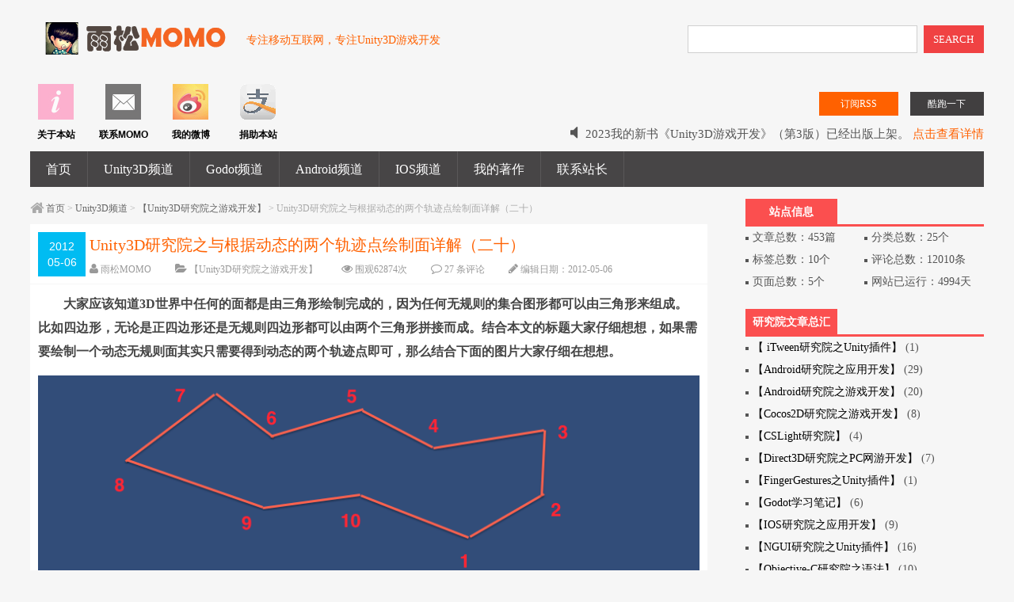

--- FILE ---
content_type: text/html; charset=UTF-8
request_url: https://www.xuanyusong.com/archives/780
body_size: 20028
content:
<!DOCTYPE HTML>
<html>
<head>
<meta name="viewport" content="width=device-width , initial-scale=1.0 , user-scalable=0 , minimum-scale=1.0 , maximum-scale=1.0" />
<meta http-equiv="Content-Type" content="text/html; charset=UTF-8" />
<meta property="qc:admins" content="245120625161537676375" />
<meta name="google-site-verification" content="YLmEjplMXrb8N_eQUlE4-uYNbEJP_fXIEhdewAwc5AM" />
<title>Unity3D研究院之与根据动态的两个轨迹点绘制面详解（二十） | 雨松MOMO程序研究院</title>
<link rel="shortcut icon" href="/favicon.ico" />
<meta name='robots' content='max-image-preview:large' />
<link rel='dns-prefetch' href='//s.w.org' />
<link rel="alternate" type="application/rss+xml" title="雨松MOMO程序研究院 &raquo; Feed" href="https://www.xuanyusong.com/feed" />
<link rel="alternate" type="application/rss+xml" title="雨松MOMO程序研究院 &raquo; 评论Feed" href="https://www.xuanyusong.com/comments/feed" />
<link rel='stylesheet' id='urvanov_syntax_highlighter-css'  href='https://www.xuanyusong.com/wp-content/plugins/urvanov-syntax-highlighter/css/min/urvanov_syntax_highlighter.min.css?ver=2.8.33' type='text/css' media='all' />
<link rel='stylesheet' id='crayon-theme-sublime-text-css'  href='https://www.xuanyusong.com/wp-content/plugins/urvanov-syntax-highlighter/themes/sublime-text/sublime-text.css?ver=2.8.33' type='text/css' media='all' />
<link rel='stylesheet' id='crayon-font-monaco-css'  href='https://www.xuanyusong.com/wp-content/plugins/urvanov-syntax-highlighter/fonts/monaco.css?ver=2.8.33' type='text/css' media='all' />
<link rel='stylesheet' id='wp-block-library-css'  href='https://www.xuanyusong.com/wp-includes/css/dist/block-library/style.min.css?ver=5.7.14' type='text/css' media='all' />
<link rel='stylesheet' id='easy_table_style-css'  href='https://www.xuanyusong.com/wp-content/plugins/easy-table/themes/default/style.css?ver=1.8' type='text/css' media='all' />
<script type='text/javascript' src='https://www.xuanyusong.com/wp-includes/js/jquery/jquery.min.js?ver=3.5.1' id='jquery-core-js'></script>
<script type='text/javascript' id='urvanov_syntax_highlighter_js-js-extra'>
/* <![CDATA[ */
var UrvanovSyntaxHighlighterSyntaxSettings = {"version":"2.8.33","is_admin":"0","ajaxurl":"https:\/\/www.xuanyusong.com\/wp-admin\/admin-ajax.php","prefix":"urvanov-syntax-highlighter-","setting":"urvanov-syntax-highlighter-setting","selected":"urvanov-syntax-highlighter-setting-selected","changed":"urvanov-syntax-highlighter-setting-changed","special":"urvanov-syntax-highlighter-setting-special","orig_value":"data-orig-value","debug":""};
var UrvanovSyntaxHighlighterSyntaxStrings = {"copy":"Copied to the clipboard","minimize":"\u70b9\u51fb\u5c55\u5f00\u4ee3\u7801"};
/* ]]> */
</script>
<script type='text/javascript' src='https://www.xuanyusong.com/wp-content/plugins/urvanov-syntax-highlighter/js/min/urvanov_syntax_highlighter.min.js?ver=2.8.33' id='urvanov_syntax_highlighter_js-js'></script>
<link rel="canonical" href="https://www.xuanyusong.com/archives/780" />
<meta name="keywords" content="Unity3D, ">
<meta name="description" content="        大家应该知道3D世界中任何的面都是由三角形绘制完成的，因为任何无规则的集合图形都可以由三角形来组成。比如四边形，无论是正四边形还是无规则四边形都可以由两个三角形拼接而成。结合本文的标题大家仔细想想，如果需要绘制一个动态无规则面其实只需要得到动态的两个轨迹点即可，那么结合下面的图片大家仔细在想想。    （点击图片，查看大图）          暂时我们先忽略Z轴（这样在平面中看得更清楚），假设Z轴坐标都为0。假设游戏中有">
<script type="text/javascript">(function(){mod_txt = '#'; adminBar = "" || 0})();</script>
<script type="text/javascript" src="https://www.xuanyusong.com/wp-content/themes/frontopen2/frontopen.js?ver=1.4.03.30"></script>
<script type="text/javascript" src="https://www.xuanyusong.com/wp-content/themes/frontopen2/include/lightbox-2.6.min.js"></script>
<link href="https://www.xuanyusong.com/wp-content/themes/frontopen2/lightbox.css" rel="stylesheet" type="text/css" />

<link rel="stylesheet" type="text/css" media="all" href="https://www.xuanyusong.com/wp-content/themes/frontopen2/style.css?ver=1.4.03.30" />
<link rel="stylesheet" type="text/css" media="all" href="https://www.xuanyusong.com/wp-content/themes/frontopen2/mobile.css?ver=1.4.03.30" />
<style type="text/css">@media screen and (min-width:1366px){.c-con{height:140px;}}
</style>

<!--[if lt IE 9]><script src="https://www.xuanyusong.com/wp-content/themes/frontopen2/html5.js"></script><![endif]-->
<link rel="stylesheet" href="https://www.xuanyusong.com/wp-content/themes/frontopen2/css/font-awesome.min.css?ver=1.4.03.30">
<!--[if IE 7]>
<link rel="stylesheet" href="https://www.xuanyusong.com/wp-content/themes/frontopen2/css/font-awesome-ie7.min.css?ver=1.4.03.30">
<![endif]-->
</head>

<body class="post-template-default single single-post postid-780 single-format-standard">
<div class="loading"></div>
<div class="web_bod">
<header class="header marauto">
    <span class="logo">
        <a href="https://www.xuanyusong.com/" title="雨松MOMO程序研究院" rel="home"><img src="https://www.xuanyusong.com/wp-content/themes/frontopen2/images/logoyusong.gif" alt="雨松MOMO程序研究院" /></a>
        <i>专注移动互联网，专注Unity3D游戏开发</i>
    </span>
    <form role="search" method="get" id="searchform" action="https://www.xuanyusong.com/">
      <span class="search">
        <input name="s" id="s" type="text"  class="input" value="" onclick="this.value = '';" style="color:#999" onkeypress="javascript:if(event.keyCode == 13){query(this.value);}" x-webkit-speech=""/>
        <button id="searchsubmit" class="btn">SEARCH</button>
      </span>
    </form>
    <div class="cls"></div>
</header>
<div class="nav marauto">
    <div class="tig">
      <a href="https://www.xuanyusong.com/game" target="new" rel="" title=""><span class="sub">酷跑一下</span></a>  <a href="javascript:;"><span id="rss_open" class="rrs">订阅RSS</span></a><div class="rss_box"><a class="close_rss" href="#"></a><span>邮件订阅</span> - 最后更新：<time>2025-11-10</time><br><div class="ress_btn_box">订阅源：<a target="_blank" href="https://www.xuanyusong.com/feed" rel="alternate" type="application/rss+xml" title="rss Feed">RSS</a> <a target="_blank" rel="external nofollow" href="http://mail.qq.com/cgi-bin/feed?u=https://www.xuanyusong.com/feed">QQ邮箱</a> <a target="_blank" rel="external nofollow" href="http://www.xianguo.com/subscribe.php?url=https://www.xuanyusong.com/feed">鲜果</a> <a target="_blank" rel="external nofollow" href="http://www.zhuaxia.com/add_channel.php?sourceid=102&url=https://www.xuanyusong.com/feed">抓虾</a></div></div>      <div class="gonggao">
        <ul id="g_box">
            <li><span class="gg_tx"><i class="icon-volume-off icon-large"></i> 2023我的新书《Unity3D游戏开发》（第3版）已经出版上架。 <a href="https://www.xuanyusong.com/archives/5048">点击查看详情</a></span></li>    <li><span class="gg_tx"><i class="icon-volume-off icon-large"></i> 写博客不易，如果您想请我喝一杯星巴克的话？就进来看吧。 <a href="https://www.xuanyusong.com/donation">点击查看详情</a></span></li>    <li><span class="gg_tx"><i class="icon-volume-off icon-large"></i> 2022我的电子书教程《UIToolkit下一代UI系统》全网上架。 <a href="https://www.xuanyusong.com/archives/4921">点击查看详情</a>
</span></li>        </ul>
      </div>
    </div>
<div class="navlist">
    <dl>
        <dt><a href="https://www.xuanyusong.com/message" title="" target="new" class="nav_button" style="opacity: 0.7;" rel=""><img src="https://www.xuanyusong.com/wp-content/themes/frontopen2/images/nav_1.gif" width="45" height="45"></a></dt>
        <dd>关于本站</dd>
    </dl>
        <dl>
        <dt><a href="https://www.xuanyusong.com/contact " title="" target="new" class="nav_button" style="opacity: 0.7;" rel=""><img src="https://www.xuanyusong.com/wp-content/themes/frontopen2/images/conc.gif" width="45" height="45"></a></dt>
        <dd>联系MOMO</dd>
    </dl>
        <dl>
        <dt><a href="https://weibo.com/819881121" title="" target="new" class="nav_button" style="opacity: 0.7;" rel=""><img src="https://www.xuanyusong.com/wp-content/themes/frontopen2/images/weibo2.gif" width="45" height="45"></a></dt>
        <dd>我的微博</dd>
    </dl>
        <dl>
        <dt><a href="https://www.xuanyusong.com/donation" title="" target="new" class="nav_button" style="opacity: 0.7;" rel=""><img src="https://www.xuanyusong.com/wp-content/themes/frontopen2/images/taobao.gif" width="45" height="45"></a></dt>
        <dd>捐助本站</dd>
    </dl>
    <div class="cls"></div>
</div>
</div>


<nav class="navcon marauto">
  <div id="mobile_nav_btn">网站导航</div>
  <div class="menu-header"><ul id="menu-%e6%88%91%e7%9a%84%e8%8f%9c%e5%8d%95" class="menu"><li id="menu-item-2036" class="menu-item menu-item-type-custom menu-item-object-custom menu-item-home menu-item-has-children menu-item-2036"><a href="https://www.xuanyusong.com">首页</a>
<ul class="sub-menu">
	<li id="menu-item-3221" class="menu-item menu-item-type-post_type menu-item-object-page menu-item-3221"><a href="https://www.xuanyusong.com/archives">文章归档</a></li>
</ul>
</li>
<li id="menu-item-2050" class="menu-item menu-item-type-taxonomy menu-item-object-category current-post-ancestor menu-item-has-children menu-item-2050"><a href="https://www.xuanyusong.com/archives/category/unity">Unity3D频道</a>
<ul class="sub-menu">
	<li id="menu-item-2847" class="menu-item menu-item-type-taxonomy menu-item-object-category current-post-ancestor current-menu-parent current-post-parent menu-item-2847"><a href="https://www.xuanyusong.com/archives/category/unity/unity3d">【Unity3D研究院之游戏开发】</a></li>
	<li id="menu-item-3529" class="menu-item menu-item-type-taxonomy menu-item-object-category menu-item-3529"><a href="https://www.xuanyusong.com/archives/category/unity/%e3%80%90ugui%e7%a0%94%e7%a9%b6%e9%99%a2%e3%80%91">【UGUI研究院】</a></li>
	<li id="menu-item-2848" class="menu-item menu-item-type-taxonomy menu-item-object-category menu-item-2848"><a href="https://www.xuanyusong.com/archives/category/unity/ngui">【NGUI研究院之Unity插件】</a></li>
	<li id="menu-item-3410" class="menu-item menu-item-type-taxonomy menu-item-object-category menu-item-3410"><a href="https://www.xuanyusong.com/archives/category/unity/unity3deditor">【Unity3D拓展编辑器】</a></li>
	<li id="menu-item-2850" class="menu-item menu-item-type-taxonomy menu-item-object-category menu-item-2850"><a href="https://www.xuanyusong.com/archives/category/unity/hellounity">【你好Unity3D】</a></li>
	<li id="menu-item-2849" class="menu-item menu-item-type-taxonomy menu-item-object-category menu-item-2849"><a href="https://www.xuanyusong.com/archives/category/unity/unity%e6%9d%82%e6%96%87">【Unity杂文】</a></li>
</ul>
</li>
<li id="menu-item-5125" class="menu-item menu-item-type-taxonomy menu-item-object-category menu-item-has-children menu-item-5125"><a href="https://www.xuanyusong.com/archives/category/godot">Godot频道</a>
<ul class="sub-menu">
	<li id="menu-item-5134" class="menu-item menu-item-type-taxonomy menu-item-object-category menu-item-5134"><a href="https://www.xuanyusong.com/archives/category/godot/godot_game">【Godot学习笔记】</a></li>
</ul>
</li>
<li id="menu-item-2047" class="menu-item menu-item-type-taxonomy menu-item-object-category menu-item-has-children menu-item-2047"><a href="https://www.xuanyusong.com/archives/category/android">Android频道</a>
<ul class="sub-menu">
	<li id="menu-item-2852" class="menu-item menu-item-type-taxonomy menu-item-object-category menu-item-2852"><a href="https://www.xuanyusong.com/archives/category/android/android_game">【Android研究院之游戏开发】</a></li>
	<li id="menu-item-2851" class="menu-item menu-item-type-taxonomy menu-item-object-category menu-item-2851"><a href="https://www.xuanyusong.com/archives/category/android/android_app">【Android研究院之应用开发】</a></li>
</ul>
</li>
<li id="menu-item-2048" class="menu-item menu-item-type-taxonomy menu-item-object-category menu-item-has-children menu-item-2048"><a href="https://www.xuanyusong.com/archives/category/ios">IOS频道</a>
<ul class="sub-menu">
	<li id="menu-item-2855" class="menu-item menu-item-type-taxonomy menu-item-object-category menu-item-2855"><a href="https://www.xuanyusong.com/archives/category/ios/cocos2d_game">【Cocos2D研究院之游戏开发】</a></li>
	<li id="menu-item-2854" class="menu-item menu-item-type-taxonomy menu-item-object-category menu-item-2854"><a href="https://www.xuanyusong.com/archives/category/ios/ios_app">【IOS研究院之应用开发】</a></li>
	<li id="menu-item-2853" class="menu-item menu-item-type-taxonomy menu-item-object-category menu-item-2853"><a href="https://www.xuanyusong.com/archives/category/ios/objective-c">【Objective-C研究院之语法】</a></li>
	<li id="menu-item-2846" class="menu-item menu-item-type-taxonomy menu-item-object-category menu-item-2846"><a href="https://www.xuanyusong.com/archives/category/three20">【Three20研究院之应用开发】</a></li>
</ul>
</li>
<li id="menu-item-2033" class="menu-item menu-item-type-custom menu-item-object-custom menu-item-has-children menu-item-2033"><a href="https://www.xuanyusong.com/archives/5048">我的著作</a>
<ul class="sub-menu">
	<li id="menu-item-5066" class="menu-item menu-item-type-post_type menu-item-object-post menu-item-5066"><a href="https://www.xuanyusong.com/archives/5048">《Unity3D游戏开发》（第3版）</a></li>
	<li id="menu-item-4519" class="menu-item menu-item-type-post_type menu-item-object-post menu-item-4519"><a href="https://www.xuanyusong.com/archives/4506">《Unity3D游戏开发》（第2版）</a></li>
	<li id="menu-item-4520" class="menu-item menu-item-type-post_type menu-item-object-post menu-item-4520"><a href="https://www.xuanyusong.com/archives/1413">《Unity 3D游戏开发》</a></li>
</ul>
</li>
<li id="menu-item-2857" class="menu-item menu-item-type-post_type menu-item-object-page menu-item-2857"><a href="https://www.xuanyusong.com/contact">联系站长</a></li>
</ul></div>  
  </nav>   
  <section class="conter marauto"><script type="text/javascript">loading('33%',1000)</script>
  <div id="container">
      <div id="content" role="main" style="width:96%">
      <div class="mbx"><i class="icon-home icon-large" style="font-size:14px;"></i>
<a href="https://www.xuanyusong.com"  class="gray">首页</a>  >  <a href="https://www.xuanyusong.com/archives/category/unity">Unity3D频道</a>  >  <a href="https://www.xuanyusong.com/archives/category/unity/unity3d">【Unity3D研究院之游戏开发】</a>  >  Unity3D研究院之与根据动态的两个轨迹点绘制面详解（二十）</div>

				<div id="post-780" class="post-780 post type-post status-publish format-standard hentry category-unity3d tag-unity3d">
                <div class="c-top2" id="post-55">
                <div class="datetime">2012<br />05-06</div>
					<header class="tit"><h1 class="entry-title">Unity3D研究院之与根据动态的两个轨迹点绘制面详解（二十）</h1>
					<aside class="entry-meta iititle2">
                        <span><i class="icon-user icon-large"></i> <a href="https://www.xuanyusong.com/archives/author/xuanyusong" title="由雨松MOMO发布" rel="author">雨松MOMO</a></span><span><i class="icon-folder-open icon-large"></i> <a href="https://www.xuanyusong.com/archives/category/unity/unity3d" rel="category tag">【Unity3D研究院之游戏开发】</a></span><span><i class="icon-eye-open icon-large"></i> 围观<i id="number">62873</i><script type="text/javascript">jQuery(function($){$.get("https://www.xuanyusong.com/fo_ajax?ajax=getPostViews&postID=780",function(data){if(data.length < 10)$('#number').text(data)});})</script>次</span><span><i class="icon-comment-alt icon-large"></i> <a href="https://www.xuanyusong.com/archives/780#comments">27 条评论</a></span><span><i class="icon-pencil icon-large"></i> 编辑日期：<time>2012-05-06</time></span><span><i class="icon-zoom-in icon-large"></i> 字体：<a href="javascript:;" onclick="checkFontSize(18)">大</a> <a href="javascript:;" onclick="checkFontSize(16)">中</a> <a href="javascript:;" onclick="checkFontSize(14)">小</a></span>					</aside>
                    </header>
                    <div class="cls"></div>
		    </div>
                    <!-- .entry-meta -->

					<article class="entry-content">
                    
						<p><strong>        大家应该知道3D世界中任何的面都是由三角形绘制完成的，因为任何无规则的集合图形都可以由三角形来组成。比如四边形，无论是正四边形还是无规则四边形都可以由两个三角形拼接而成。结合本文的标题大家仔细想想，如果需要绘制一个动态无规则面其实只需要得到动态的两个轨迹点即可，那么结合下面的图片大家仔细在想想。</strong></p>
<p><a href="https://www.xuanyusong.com/wp-content/uploads/2012/05/a28.png" data-lightbox="image_lg"><img title="Unity3D研究院之与根据动态的两个轨迹点绘制面详解（二十） - 雨松MOMO程序研究院 - 1" alt="Unity3D研究院之与根据动态的两个轨迹点绘制面详解（二十） - 雨松MOMO程序研究院 - 1"  loading="lazy" class="size-full wp-image-781 aligncenter"  data-src="https://www.xuanyusong.com/wp-content/uploads/2012/05/a28.png" alt="" width="849" height="327" srcset="https://www.xuanyusong.com/wp-content/uploads/2012/05/a28.png 849w, https://www.xuanyusong.com/wp-content/uploads/2012/05/a28-300x115.png 300w" sizes="(max-width: 849px) 100vw, 849px" /></a></p>
<p><strong>（点击图片，查看大图）</strong></p>
<p><strong>        暂时我们先忽略Z轴（这样在平面中看得更清楚），假设Z轴坐标都为0。假设游戏中有两个轨迹点在动态的增加与改变，最后将这两个点改变的轨迹拼接起来就是它们生成的面。如上图所示，第一个点的轨迹是“ 3，4，5，6，7” 第二个点的轨迹是“2，1，10，9，8” 。这两个点的长度是可变的，前提是他们两个的数量必需完全一样。</strong><strong>接着，如下图所示，我们将这些点两两相连起来，目前一共形成了8个三角形面（可根据两个动态点的数量而确定整个网格面三角形面的数量）。最后我们将这8个三角形填充上同样的颜色，就可以实现一个完整的立体网格面。</strong></p>
<p>&nbsp;</p>
<p><a href="https://www.xuanyusong.com/wp-content/uploads/2012/05/b28.png" data-lightbox="image_lg"><img title="Unity3D研究院之与根据动态的两个轨迹点绘制面详解（二十） - 雨松MOMO程序研究院 - 2" alt="Unity3D研究院之与根据动态的两个轨迹点绘制面详解（二十） - 雨松MOMO程序研究院 - 2"  loading="lazy" class="aligncenter size-full wp-image-782"  data-src="https://www.xuanyusong.com/wp-content/uploads/2012/05/b28.png" alt="" width="849" height="327" srcset="https://www.xuanyusong.com/wp-content/uploads/2012/05/b28.png 849w, https://www.xuanyusong.com/wp-content/uploads/2012/05/b28-300x115.png 300w" sizes="(max-width: 849px) 100vw, 849px" /></a></p>
<p><strong>（点击图片，查看大图）</strong></p>
<p><strong>         原理很简单，就是这样的我相信大家看到这里大家都能明白，接着我们就学习如何使用代码来实现它。首先创建Unity工程，接着创建一个空的游戏对象，然后给该游戏对象绑定Mesh Filter组件 与 Mesh Renderer组件。</strong></p>
<p><strong><strong>Mesh Filter组件：表示网格面，这个网格面是由我们使用代码将所有三角形拼接起来生成的面。</strong></strong></p>
<p style="text-align: left;"><strong>Mesh Renderer组件：表示表示网格的渲染，可设置一个渲染的材质，它包括贴图与颜色。</strong></p>
<p style="text-align: left;"><strong>       如下图所示，我说说里面比较重要的属性。Mesh Renderer中，Materials下拉列表中可设置网格模型的材质，此时我们设置了一个红色的材质。 Mesh Filter:目前为None，也不用再编辑器中为它赋值，因为这个网格模型我们会在代码中生成并且赋值。在下面就是方刚我们设置红色的材质资源，Shader中设置了贴图的属性，目前是GUI/ TextShader。它表示这个材质的渲染级别在GUI上，就是优先级是最一层的。举个例子无论在这个网格模型的前面绘制多少模型，它永远都会在最前面显示。就这个例子而言它的存在并不是必需的，其实Shader的选项还有很多，可透明、不可透明、镜面、反射等等，后期我会向大家详细道来。</strong></p>
<p><a href="https://www.xuanyusong.com/wp-content/uploads/2012/05/c23.png" data-lightbox="image_lg"><img title="Unity3D研究院之与根据动态的两个轨迹点绘制面详解（二十） - 雨松MOMO程序研究院 - 3" alt="Unity3D研究院之与根据动态的两个轨迹点绘制面详解（二十） - 雨松MOMO程序研究院 - 3"  loading="lazy" class="aligncenter size-full wp-image-783"  data-src="https://www.xuanyusong.com/wp-content/uploads/2012/05/c23.png" alt="" width="332" height="324" srcset="https://www.xuanyusong.com/wp-content/uploads/2012/05/c23.png 332w, https://www.xuanyusong.com/wp-content/uploads/2012/05/c23-300x292.png 300w" sizes="(max-width: 332px) 100vw, 332px" /></a></p>
<p>&nbsp;</p>
<p><strong>OK，现在资源文件都已经准备完毕，下面我们学习如何来绘制一个三角形，从简单的开始。。把下面的代码绑定在摄像机对象当中。</strong></p><!-- Urvanov Syntax Highlighter v2.8.33 -->

		<div id="urvanov-syntax-highlighter-693082f716803530966512" class="urvanov-syntax-highlighter-syntax crayon-theme-sublime-text urvanov-syntax-highlighter-font-monaco urvanov-syntax-highlighter-os-mac print-yes notranslate" data-settings=" minimize scroll-always" style=" margin-top: 12px; margin-bottom: 12px; font-size: 13px !important; line-height: 16px !important;">
		
			<div class="crayon-toolbar" data-settings=" show" style="font-size: 13px !important;height: 19.5px !important; line-height: 19.5px !important;"><span class="crayon-title"></span>
			<div class="crayon-tools" style="font-size: 13px !important;height: 19.5px !important; line-height: 19.5px !important;"><div class="crayon-button urvanov-syntax-highlighter-nums-button" title="切换是否显示行编号"><div class="urvanov-syntax-highlighter-button-icon"></div></div><div class="crayon-button urvanov-syntax-highlighter-wrap-button" title="切换自动换行"><div class="urvanov-syntax-highlighter-button-icon"></div></div><div class="crayon-button urvanov-syntax-highlighter-expand-button" title="点击展开代码"><div class="urvanov-syntax-highlighter-button-icon"></div></div><div class="crayon-button urvanov-syntax-highlighter-copy-button" title="复制代码"><div class="urvanov-syntax-highlighter-button-icon"></div></div><div class="crayon-button urvanov-syntax-highlighter-popup-button" title="在新窗口中显示代码"><div class="urvanov-syntax-highlighter-button-icon"></div></div><span class="crayon-language">C#</span></div></div>
			<div class="crayon-info" style="min-height: 18.2px !important; line-height: 18.2px !important;"></div>
			<div class="urvanov-syntax-highlighter-plain-wrap"></div>
			<div class="urvanov-syntax-highlighter-main" style="">
				<table class="crayon-table">
					<tr class="urvanov-syntax-highlighter-row">
				<td class="crayon-nums " data-settings="show">
					<div class="urvanov-syntax-highlighter-nums-content" style="font-size: 13px !important; line-height: 16px !important;"><div class="crayon-num" data-line="urvanov-syntax-highlighter-693082f716803530966512-1">1</div><div class="crayon-num crayon-striped-num" data-line="urvanov-syntax-highlighter-693082f716803530966512-2">2</div><div class="crayon-num" data-line="urvanov-syntax-highlighter-693082f716803530966512-3">3</div><div class="crayon-num crayon-striped-num" data-line="urvanov-syntax-highlighter-693082f716803530966512-4">4</div><div class="crayon-num" data-line="urvanov-syntax-highlighter-693082f716803530966512-5">5</div><div class="crayon-num crayon-striped-num" data-line="urvanov-syntax-highlighter-693082f716803530966512-6">6</div><div class="crayon-num" data-line="urvanov-syntax-highlighter-693082f716803530966512-7">7</div><div class="crayon-num crayon-striped-num" data-line="urvanov-syntax-highlighter-693082f716803530966512-8">8</div><div class="crayon-num" data-line="urvanov-syntax-highlighter-693082f716803530966512-9">9</div><div class="crayon-num crayon-striped-num" data-line="urvanov-syntax-highlighter-693082f716803530966512-10">10</div><div class="crayon-num" data-line="urvanov-syntax-highlighter-693082f716803530966512-11">11</div><div class="crayon-num crayon-striped-num" data-line="urvanov-syntax-highlighter-693082f716803530966512-12">12</div><div class="crayon-num" data-line="urvanov-syntax-highlighter-693082f716803530966512-13">13</div><div class="crayon-num crayon-striped-num" data-line="urvanov-syntax-highlighter-693082f716803530966512-14">14</div><div class="crayon-num" data-line="urvanov-syntax-highlighter-693082f716803530966512-15">15</div><div class="crayon-num crayon-striped-num" data-line="urvanov-syntax-highlighter-693082f716803530966512-16">16</div><div class="crayon-num" data-line="urvanov-syntax-highlighter-693082f716803530966512-17">17</div><div class="crayon-num crayon-striped-num" data-line="urvanov-syntax-highlighter-693082f716803530966512-18">18</div><div class="crayon-num" data-line="urvanov-syntax-highlighter-693082f716803530966512-19">19</div><div class="crayon-num crayon-striped-num" data-line="urvanov-syntax-highlighter-693082f716803530966512-20">20</div><div class="crayon-num" data-line="urvanov-syntax-highlighter-693082f716803530966512-21">21</div><div class="crayon-num crayon-striped-num" data-line="urvanov-syntax-highlighter-693082f716803530966512-22">22</div><div class="crayon-num" data-line="urvanov-syntax-highlighter-693082f716803530966512-23">23</div><div class="crayon-num crayon-striped-num" data-line="urvanov-syntax-highlighter-693082f716803530966512-24">24</div><div class="crayon-num" data-line="urvanov-syntax-highlighter-693082f716803530966512-25">25</div><div class="crayon-num crayon-striped-num" data-line="urvanov-syntax-highlighter-693082f716803530966512-26">26</div><div class="crayon-num" data-line="urvanov-syntax-highlighter-693082f716803530966512-27">27</div><div class="crayon-num crayon-striped-num" data-line="urvanov-syntax-highlighter-693082f716803530966512-28">28</div><div class="crayon-num" data-line="urvanov-syntax-highlighter-693082f716803530966512-29">29</div><div class="crayon-num crayon-striped-num" data-line="urvanov-syntax-highlighter-693082f716803530966512-30">30</div><div class="crayon-num" data-line="urvanov-syntax-highlighter-693082f716803530966512-31">31</div><div class="crayon-num crayon-striped-num" data-line="urvanov-syntax-highlighter-693082f716803530966512-32">32</div><div class="crayon-num" data-line="urvanov-syntax-highlighter-693082f716803530966512-33">33</div><div class="crayon-num crayon-striped-num" data-line="urvanov-syntax-highlighter-693082f716803530966512-34">34</div><div class="crayon-num" data-line="urvanov-syntax-highlighter-693082f716803530966512-35">35</div><div class="crayon-num crayon-striped-num" data-line="urvanov-syntax-highlighter-693082f716803530966512-36">36</div><div class="crayon-num" data-line="urvanov-syntax-highlighter-693082f716803530966512-37">37</div><div class="crayon-num crayon-striped-num" data-line="urvanov-syntax-highlighter-693082f716803530966512-38">38</div></div>
				</td>
						<td class="urvanov-syntax-highlighter-code"><div class="crayon-pre" style="font-size: 13px !important; line-height: 16px !important; -moz-tab-size:4; -o-tab-size:4; -webkit-tab-size:4; tab-size:4;"><div class="crayon-line" id="urvanov-syntax-highlighter-693082f716803530966512-1">&nbsp;</div><div class="crayon-line crayon-striped-line" id="urvanov-syntax-highlighter-693082f716803530966512-2"><span class="crayon-st">using</span><span class="crayon-h"> </span><span class="crayon-v">UnityEngine</span><span class="crayon-sy">;</span></div><div class="crayon-line" id="urvanov-syntax-highlighter-693082f716803530966512-3"><span class="crayon-st">using</span><span class="crayon-h"> </span><span class="crayon-v">System</span><span class="crayon-sy">.</span><span class="crayon-v">Collections</span><span class="crayon-sy">.</span><span class="crayon-v">Generic</span><span class="crayon-sy">;</span></div><div class="crayon-line crayon-striped-line" id="urvanov-syntax-highlighter-693082f716803530966512-4"><span class="crayon-st">using</span><span class="crayon-h"> </span><span class="crayon-v">System</span><span class="crayon-sy">;</span></div><div class="crayon-line" id="urvanov-syntax-highlighter-693082f716803530966512-5">&nbsp;</div><div class="crayon-line crayon-striped-line" id="urvanov-syntax-highlighter-693082f716803530966512-6"><span class="crayon-m">public</span><span class="crayon-h"> </span><span class="crayon-t">class</span><span class="crayon-h"> </span><span class="crayon-v">Test</span><span class="crayon-h"> </span><span class="crayon-o">:</span><span class="crayon-h"> </span><span class="crayon-e">MonoBehaviour</span><span class="crayon-h"> </span><span class="crayon-sy">{</span></div><div class="crayon-line" id="urvanov-syntax-highlighter-693082f716803530966512-7">&nbsp;</div><div class="crayon-line crayon-striped-line" id="urvanov-syntax-highlighter-693082f716803530966512-8"><span class="crayon-h">	</span><span class="crayon-t">void</span><span class="crayon-h"> </span><span class="crayon-e">Start</span><span class="crayon-h"> </span><span class="crayon-sy">(</span><span class="crayon-sy">)</span></div><div class="crayon-line" id="urvanov-syntax-highlighter-693082f716803530966512-9"><span class="crayon-h">	</span><span class="crayon-sy">{</span></div><div class="crayon-line crayon-striped-line" id="urvanov-syntax-highlighter-693082f716803530966512-10"><span class="crayon-h">		</span><span class="crayon-c">//得到MeshFilter对象，目前是空的。</span></div><div class="crayon-line" id="urvanov-syntax-highlighter-693082f716803530966512-11"><span class="crayon-h">		</span><span class="crayon-e">MeshFilter </span><span class="crayon-v">meshFilter</span><span class="crayon-h"> </span><span class="crayon-o">=</span><span class="crayon-h"> </span><span class="crayon-sy">(</span><span class="crayon-v">MeshFilter</span><span class="crayon-sy">)</span><span class="crayon-v">GameObject</span><span class="crayon-sy">.</span><span class="crayon-e">Find</span><span class="crayon-sy">(</span><span class="crayon-s">"face"</span><span class="crayon-sy">)</span><span class="crayon-sy">.</span><span class="crayon-e">GetComponent</span><span class="crayon-sy">(</span><span class="crayon-r">typeof</span><span class="crayon-sy">(</span><span class="crayon-v">MeshFilter</span><span class="crayon-sy">)</span><span class="crayon-sy">)</span><span class="crayon-sy">;</span></div><div class="crayon-line crayon-striped-line" id="urvanov-syntax-highlighter-693082f716803530966512-12"><span class="crayon-h">		</span><span class="crayon-c">//得到对应的网格对象</span></div><div class="crayon-line" id="urvanov-syntax-highlighter-693082f716803530966512-13"><span class="crayon-h">		</span><span class="crayon-e">Mesh </span><span class="crayon-v">mesh</span><span class="crayon-h"> </span><span class="crayon-o">=</span><span class="crayon-h"> </span><span class="crayon-v">meshFilter</span><span class="crayon-sy">.</span><span class="crayon-v">mesh</span><span class="crayon-sy">;</span></div><div class="crayon-line crayon-striped-line" id="urvanov-syntax-highlighter-693082f716803530966512-14">&nbsp;</div><div class="crayon-line" id="urvanov-syntax-highlighter-693082f716803530966512-15"><span class="crayon-h">		</span><span class="crayon-c">//三角形顶点的坐标数组</span></div><div class="crayon-line crayon-striped-line" id="urvanov-syntax-highlighter-693082f716803530966512-16"><span class="crayon-h">		</span><span class="crayon-v">Vector3</span><span class="crayon-sy">[</span><span class="crayon-sy">]</span><span class="crayon-h"> </span><span class="crayon-v">vertices</span><span class="crayon-h"> </span><span class="crayon-o">=</span><span class="crayon-h"> </span><span class="crayon-r">new</span><span class="crayon-h"> </span><span class="crayon-v">Vector3</span><span class="crayon-sy">[</span><span class="crayon-cn">3</span><span class="crayon-sy">]</span><span class="crayon-sy">;</span></div><div class="crayon-line" id="urvanov-syntax-highlighter-693082f716803530966512-17"><span class="crayon-h">		</span><span class="crayon-c">//三角形顶点ID数组</span></div><div class="crayon-line crayon-striped-line" id="urvanov-syntax-highlighter-693082f716803530966512-18"><span class="crayon-h">		</span><span class="crayon-t">int</span><span class="crayon-sy">[</span><span class="crayon-sy">]</span><span class="crayon-h"> </span><span class="crayon-v">triangles</span><span class="crayon-h">&nbsp;&nbsp; </span><span class="crayon-o">=</span><span class="crayon-h"> </span><span class="crayon-r">new</span><span class="crayon-h"> </span><span class="crayon-t">int</span><span class="crayon-sy">[</span><span class="crayon-cn">3</span><span class="crayon-sy">]</span><span class="crayon-sy">;</span></div><div class="crayon-line" id="urvanov-syntax-highlighter-693082f716803530966512-19">&nbsp;</div><div class="crayon-line crayon-striped-line" id="urvanov-syntax-highlighter-693082f716803530966512-20"><span class="crayon-h">		</span><span class="crayon-c">//三角形三个定点坐标，为了显示清楚忽略Z轴</span></div><div class="crayon-line" id="urvanov-syntax-highlighter-693082f716803530966512-21"><span class="crayon-h">		</span><span class="crayon-v">vertices</span><span class="crayon-sy">[</span><span class="crayon-cn">0</span><span class="crayon-sy">]</span><span class="crayon-h"> </span><span class="crayon-o">=</span><span class="crayon-h"> </span><span class="crayon-r">new</span><span class="crayon-h"> </span><span class="crayon-e">Vector3</span><span class="crayon-sy">(</span><span class="crayon-cn">0</span><span class="crayon-sy">,</span><span class="crayon-cn">0</span><span class="crayon-sy">,</span><span class="crayon-cn">0</span><span class="crayon-sy">)</span><span class="crayon-sy">;</span></div><div class="crayon-line crayon-striped-line" id="urvanov-syntax-highlighter-693082f716803530966512-22"><span class="crayon-h">		</span><span class="crayon-v">vertices</span><span class="crayon-sy">[</span><span class="crayon-cn">1</span><span class="crayon-sy">]</span><span class="crayon-h"> </span><span class="crayon-o">=</span><span class="crayon-h"> </span><span class="crayon-r">new</span><span class="crayon-h"> </span><span class="crayon-e">Vector3</span><span class="crayon-sy">(</span><span class="crayon-cn">0</span><span class="crayon-sy">,</span><span class="crayon-cn">1</span><span class="crayon-sy">,</span><span class="crayon-cn">0</span><span class="crayon-sy">)</span><span class="crayon-sy">;</span></div><div class="crayon-line" id="urvanov-syntax-highlighter-693082f716803530966512-23"><span class="crayon-h">		</span><span class="crayon-v">vertices</span><span class="crayon-sy">[</span><span class="crayon-cn">2</span><span class="crayon-sy">]</span><span class="crayon-h"> </span><span class="crayon-o">=</span><span class="crayon-h"> </span><span class="crayon-r">new</span><span class="crayon-h"> </span><span class="crayon-e">Vector3</span><span class="crayon-sy">(</span><span class="crayon-cn">1</span><span class="crayon-sy">,</span><span class="crayon-cn">0</span><span class="crayon-sy">,</span><span class="crayon-cn">0</span><span class="crayon-sy">)</span><span class="crayon-sy">;</span></div><div class="crayon-line crayon-striped-line" id="urvanov-syntax-highlighter-693082f716803530966512-24">&nbsp;</div><div class="crayon-line" id="urvanov-syntax-highlighter-693082f716803530966512-25"><span class="crayon-h">		</span><span class="crayon-c">//三角形绘制顶点的数组</span></div><div class="crayon-line crayon-striped-line" id="urvanov-syntax-highlighter-693082f716803530966512-26"><span class="crayon-h">		</span><span class="crayon-v">triangles</span><span class="crayon-sy">[</span><span class="crayon-cn">0</span><span class="crayon-sy">]</span><span class="crayon-h"> </span><span class="crayon-o">=</span><span class="crayon-cn">0</span><span class="crayon-sy">;</span></div><div class="crayon-line" id="urvanov-syntax-highlighter-693082f716803530966512-27"><span class="crayon-h">		</span><span class="crayon-v">triangles</span><span class="crayon-sy">[</span><span class="crayon-cn">1</span><span class="crayon-sy">]</span><span class="crayon-h"> </span><span class="crayon-o">=</span><span class="crayon-cn">1</span><span class="crayon-sy">;</span></div><div class="crayon-line crayon-striped-line" id="urvanov-syntax-highlighter-693082f716803530966512-28"><span class="crayon-h">		</span><span class="crayon-v">triangles</span><span class="crayon-sy">[</span><span class="crayon-cn">2</span><span class="crayon-sy">]</span><span class="crayon-h"> </span><span class="crayon-o">=</span><span class="crayon-cn">2</span><span class="crayon-sy">;</span></div><div class="crayon-line" id="urvanov-syntax-highlighter-693082f716803530966512-29">&nbsp;</div><div class="crayon-line crayon-striped-line" id="urvanov-syntax-highlighter-693082f716803530966512-30"><span class="crayon-h">		</span><span class="crayon-c">//注释1</span></div><div class="crayon-line" id="urvanov-syntax-highlighter-693082f716803530966512-31"><span class="crayon-h">		</span><span class="crayon-v">mesh</span><span class="crayon-sy">.</span><span class="crayon-v">vertices</span><span class="crayon-h"> </span><span class="crayon-o">=</span><span class="crayon-h"> </span><span class="crayon-v">vertices</span><span class="crayon-sy">;</span></div><div class="crayon-line crayon-striped-line" id="urvanov-syntax-highlighter-693082f716803530966512-32">&nbsp;</div><div class="crayon-line" id="urvanov-syntax-highlighter-693082f716803530966512-33"><span class="crayon-h">		</span><span class="crayon-v">mesh</span><span class="crayon-sy">.</span><span class="crayon-v">triangles</span><span class="crayon-h"> </span><span class="crayon-o">=</span><span class="crayon-h"> </span><span class="crayon-v">triangles</span><span class="crayon-sy">;</span></div><div class="crayon-line crayon-striped-line" id="urvanov-syntax-highlighter-693082f716803530966512-34">&nbsp;</div><div class="crayon-line" id="urvanov-syntax-highlighter-693082f716803530966512-35"><span class="crayon-h">	</span><span class="crayon-sy">}</span></div><div class="crayon-line crayon-striped-line" id="urvanov-syntax-highlighter-693082f716803530966512-36">&nbsp;</div><div class="crayon-line" id="urvanov-syntax-highlighter-693082f716803530966512-37"><span class="crayon-sy">}</span></div><div class="crayon-line crayon-striped-line" id="urvanov-syntax-highlighter-693082f716803530966512-38">&nbsp;</div></div></td>
					</tr>
				</table>
			</div>
		</div>
<!-- [Format Time: 0.0014 seconds] -->
<p><strong>          代码中有两个非常重要的概念，就是三角形顶点数组与坐标数组。先说说坐标数组，假设需要绘制一个四边形，此时三角形坐标数组的长度应当是4，它保存着四边形四个顶点的坐标。然后是顶点数组，四边形是由两个三角形组成，然而一个三角形是由3个顶点组成，两个三角形就应当是6个顶点组成，无论多少个三角形它们的结构都应当是以此类推。</strong></p>
<p><strong>注解1：这里是将模型的顶点数组与坐标数组赋值给网格模型，还记得刚刚在创建<strong>Mesh Filter时，当时没有在编辑器中给网格模型赋值，实际上代码走到这里就会重新为网格模型MeshFilter赋值，接着我们在代码中绘制的三角形就会显示在屏幕当中。</strong></strong></p>
<p><strong>如图所示，三角形已经绘制在屏幕当中。 图中数组 0 1 2 表示该三角形的三个顶点的ID。这个ID对应代码中对应vertices数组索引顶点的坐标。</strong></p>
<p>&nbsp;</p>
<p><a href="https://www.xuanyusong.com/wp-content/uploads/2012/05/d13.png" data-lightbox="image_lg"><img title="Unity3D研究院之与根据动态的两个轨迹点绘制面详解（二十） - 雨松MOMO程序研究院 - 4" alt="Unity3D研究院之与根据动态的两个轨迹点绘制面详解（二十） - 雨松MOMO程序研究院 - 4"  loading="lazy" class="aligncenter size-full wp-image-785"  data-src="https://www.xuanyusong.com/wp-content/uploads/2012/05/d13.png" alt="" width="345" height="210" srcset="https://www.xuanyusong.com/wp-content/uploads/2012/05/d13.png 345w, https://www.xuanyusong.com/wp-content/uploads/2012/05/d13-300x182.png 300w" sizes="(max-width: 345px) 100vw, 345px" /></a></p>
<p>&nbsp;</p>
<p><strong>下面我们修改一下代码，让屏幕中一共绘制4个三角形。</strong></p><!-- Urvanov Syntax Highlighter v2.8.33 -->

		<div id="urvanov-syntax-highlighter-693082f716819569539501" class="urvanov-syntax-highlighter-syntax crayon-theme-sublime-text urvanov-syntax-highlighter-font-monaco urvanov-syntax-highlighter-os-mac print-yes notranslate" data-settings=" minimize scroll-always" style=" margin-top: 12px; margin-bottom: 12px; font-size: 13px !important; line-height: 16px !important;">
		
			<div class="crayon-toolbar" data-settings=" show" style="font-size: 13px !important;height: 19.5px !important; line-height: 19.5px !important;"><span class="crayon-title"></span>
			<div class="crayon-tools" style="font-size: 13px !important;height: 19.5px !important; line-height: 19.5px !important;"><div class="crayon-button urvanov-syntax-highlighter-nums-button" title="切换是否显示行编号"><div class="urvanov-syntax-highlighter-button-icon"></div></div><div class="crayon-button urvanov-syntax-highlighter-wrap-button" title="切换自动换行"><div class="urvanov-syntax-highlighter-button-icon"></div></div><div class="crayon-button urvanov-syntax-highlighter-expand-button" title="点击展开代码"><div class="urvanov-syntax-highlighter-button-icon"></div></div><div class="crayon-button urvanov-syntax-highlighter-copy-button" title="复制代码"><div class="urvanov-syntax-highlighter-button-icon"></div></div><div class="crayon-button urvanov-syntax-highlighter-popup-button" title="在新窗口中显示代码"><div class="urvanov-syntax-highlighter-button-icon"></div></div><span class="crayon-language">C#</span></div></div>
			<div class="crayon-info" style="min-height: 18.2px !important; line-height: 18.2px !important;"></div>
			<div class="urvanov-syntax-highlighter-plain-wrap"></div>
			<div class="urvanov-syntax-highlighter-main" style="">
				<table class="crayon-table">
					<tr class="urvanov-syntax-highlighter-row">
				<td class="crayon-nums " data-settings="show">
					<div class="urvanov-syntax-highlighter-nums-content" style="font-size: 13px !important; line-height: 16px !important;"><div class="crayon-num" data-line="urvanov-syntax-highlighter-693082f716819569539501-1">1</div><div class="crayon-num crayon-striped-num" data-line="urvanov-syntax-highlighter-693082f716819569539501-2">2</div><div class="crayon-num" data-line="urvanov-syntax-highlighter-693082f716819569539501-3">3</div><div class="crayon-num crayon-striped-num" data-line="urvanov-syntax-highlighter-693082f716819569539501-4">4</div><div class="crayon-num" data-line="urvanov-syntax-highlighter-693082f716819569539501-5">5</div><div class="crayon-num crayon-striped-num" data-line="urvanov-syntax-highlighter-693082f716819569539501-6">6</div><div class="crayon-num" data-line="urvanov-syntax-highlighter-693082f716819569539501-7">7</div><div class="crayon-num crayon-striped-num" data-line="urvanov-syntax-highlighter-693082f716819569539501-8">8</div><div class="crayon-num" data-line="urvanov-syntax-highlighter-693082f716819569539501-9">9</div><div class="crayon-num crayon-striped-num" data-line="urvanov-syntax-highlighter-693082f716819569539501-10">10</div><div class="crayon-num" data-line="urvanov-syntax-highlighter-693082f716819569539501-11">11</div><div class="crayon-num crayon-striped-num" data-line="urvanov-syntax-highlighter-693082f716819569539501-12">12</div><div class="crayon-num" data-line="urvanov-syntax-highlighter-693082f716819569539501-13">13</div><div class="crayon-num crayon-striped-num" data-line="urvanov-syntax-highlighter-693082f716819569539501-14">14</div><div class="crayon-num" data-line="urvanov-syntax-highlighter-693082f716819569539501-15">15</div><div class="crayon-num crayon-striped-num" data-line="urvanov-syntax-highlighter-693082f716819569539501-16">16</div><div class="crayon-num" data-line="urvanov-syntax-highlighter-693082f716819569539501-17">17</div><div class="crayon-num crayon-striped-num" data-line="urvanov-syntax-highlighter-693082f716819569539501-18">18</div><div class="crayon-num" data-line="urvanov-syntax-highlighter-693082f716819569539501-19">19</div><div class="crayon-num crayon-striped-num" data-line="urvanov-syntax-highlighter-693082f716819569539501-20">20</div><div class="crayon-num" data-line="urvanov-syntax-highlighter-693082f716819569539501-21">21</div><div class="crayon-num crayon-striped-num" data-line="urvanov-syntax-highlighter-693082f716819569539501-22">22</div><div class="crayon-num" data-line="urvanov-syntax-highlighter-693082f716819569539501-23">23</div><div class="crayon-num crayon-striped-num" data-line="urvanov-syntax-highlighter-693082f716819569539501-24">24</div><div class="crayon-num" data-line="urvanov-syntax-highlighter-693082f716819569539501-25">25</div><div class="crayon-num crayon-striped-num" data-line="urvanov-syntax-highlighter-693082f716819569539501-26">26</div><div class="crayon-num" data-line="urvanov-syntax-highlighter-693082f716819569539501-27">27</div><div class="crayon-num crayon-striped-num" data-line="urvanov-syntax-highlighter-693082f716819569539501-28">28</div><div class="crayon-num" data-line="urvanov-syntax-highlighter-693082f716819569539501-29">29</div><div class="crayon-num crayon-striped-num" data-line="urvanov-syntax-highlighter-693082f716819569539501-30">30</div><div class="crayon-num" data-line="urvanov-syntax-highlighter-693082f716819569539501-31">31</div><div class="crayon-num crayon-striped-num" data-line="urvanov-syntax-highlighter-693082f716819569539501-32">32</div><div class="crayon-num" data-line="urvanov-syntax-highlighter-693082f716819569539501-33">33</div><div class="crayon-num crayon-striped-num" data-line="urvanov-syntax-highlighter-693082f716819569539501-34">34</div><div class="crayon-num" data-line="urvanov-syntax-highlighter-693082f716819569539501-35">35</div><div class="crayon-num crayon-striped-num" data-line="urvanov-syntax-highlighter-693082f716819569539501-36">36</div><div class="crayon-num" data-line="urvanov-syntax-highlighter-693082f716819569539501-37">37</div><div class="crayon-num crayon-striped-num" data-line="urvanov-syntax-highlighter-693082f716819569539501-38">38</div><div class="crayon-num" data-line="urvanov-syntax-highlighter-693082f716819569539501-39">39</div><div class="crayon-num crayon-striped-num" data-line="urvanov-syntax-highlighter-693082f716819569539501-40">40</div><div class="crayon-num" data-line="urvanov-syntax-highlighter-693082f716819569539501-41">41</div><div class="crayon-num crayon-striped-num" data-line="urvanov-syntax-highlighter-693082f716819569539501-42">42</div><div class="crayon-num" data-line="urvanov-syntax-highlighter-693082f716819569539501-43">43</div><div class="crayon-num crayon-striped-num" data-line="urvanov-syntax-highlighter-693082f716819569539501-44">44</div><div class="crayon-num" data-line="urvanov-syntax-highlighter-693082f716819569539501-45">45</div><div class="crayon-num crayon-striped-num" data-line="urvanov-syntax-highlighter-693082f716819569539501-46">46</div><div class="crayon-num" data-line="urvanov-syntax-highlighter-693082f716819569539501-47">47</div><div class="crayon-num crayon-striped-num" data-line="urvanov-syntax-highlighter-693082f716819569539501-48">48</div><div class="crayon-num" data-line="urvanov-syntax-highlighter-693082f716819569539501-49">49</div><div class="crayon-num crayon-striped-num" data-line="urvanov-syntax-highlighter-693082f716819569539501-50">50</div><div class="crayon-num" data-line="urvanov-syntax-highlighter-693082f716819569539501-51">51</div><div class="crayon-num crayon-striped-num" data-line="urvanov-syntax-highlighter-693082f716819569539501-52">52</div><div class="crayon-num" data-line="urvanov-syntax-highlighter-693082f716819569539501-53">53</div><div class="crayon-num crayon-striped-num" data-line="urvanov-syntax-highlighter-693082f716819569539501-54">54</div><div class="crayon-num" data-line="urvanov-syntax-highlighter-693082f716819569539501-55">55</div><div class="crayon-num crayon-striped-num" data-line="urvanov-syntax-highlighter-693082f716819569539501-56">56</div><div class="crayon-num" data-line="urvanov-syntax-highlighter-693082f716819569539501-57">57</div><div class="crayon-num crayon-striped-num" data-line="urvanov-syntax-highlighter-693082f716819569539501-58">58</div><div class="crayon-num" data-line="urvanov-syntax-highlighter-693082f716819569539501-59">59</div></div>
				</td>
						<td class="urvanov-syntax-highlighter-code"><div class="crayon-pre" style="font-size: 13px !important; line-height: 16px !important; -moz-tab-size:4; -o-tab-size:4; -webkit-tab-size:4; tab-size:4;"><div class="crayon-line" id="urvanov-syntax-highlighter-693082f716819569539501-1">&nbsp;</div><div class="crayon-line crayon-striped-line" id="urvanov-syntax-highlighter-693082f716819569539501-2"><span class="crayon-st">using</span><span class="crayon-h"> </span><span class="crayon-v">UnityEngine</span><span class="crayon-sy">;</span></div><div class="crayon-line" id="urvanov-syntax-highlighter-693082f716819569539501-3"><span class="crayon-st">using</span><span class="crayon-h"> </span><span class="crayon-v">System</span><span class="crayon-sy">.</span><span class="crayon-v">Collections</span><span class="crayon-sy">.</span><span class="crayon-v">Generic</span><span class="crayon-sy">;</span></div><div class="crayon-line crayon-striped-line" id="urvanov-syntax-highlighter-693082f716819569539501-4"><span class="crayon-st">using</span><span class="crayon-h"> </span><span class="crayon-v">System</span><span class="crayon-sy">;</span></div><div class="crayon-line" id="urvanov-syntax-highlighter-693082f716819569539501-5">&nbsp;</div><div class="crayon-line crayon-striped-line" id="urvanov-syntax-highlighter-693082f716819569539501-6"><span class="crayon-m">public</span><span class="crayon-h"> </span><span class="crayon-t">class</span><span class="crayon-h"> </span><span class="crayon-v">Test</span><span class="crayon-h"> </span><span class="crayon-o">:</span><span class="crayon-h"> </span><span class="crayon-e">MonoBehaviour</span><span class="crayon-h"> </span><span class="crayon-sy">{</span></div><div class="crayon-line" id="urvanov-syntax-highlighter-693082f716819569539501-7">&nbsp;</div><div class="crayon-line crayon-striped-line" id="urvanov-syntax-highlighter-693082f716819569539501-8"><span class="crayon-h">&nbsp;&nbsp;&nbsp;&nbsp;</span><span class="crayon-c">//网格模型顶点数量</span></div><div class="crayon-line" id="urvanov-syntax-highlighter-693082f716819569539501-9"><span class="crayon-h">	</span><span class="crayon-m">private</span><span class="crayon-h"> </span><span class="crayon-t">int</span><span class="crayon-h"> </span><span class="crayon-v">VERTICES_COUNT</span><span class="crayon-h"> </span><span class="crayon-o">=</span><span class="crayon-h"> </span><span class="crayon-cn">6</span><span class="crayon-sy">;</span></div><div class="crayon-line crayon-striped-line" id="urvanov-syntax-highlighter-693082f716819569539501-10">&nbsp;</div><div class="crayon-line" id="urvanov-syntax-highlighter-693082f716819569539501-11"><span class="crayon-h">	</span><span class="crayon-t">void</span><span class="crayon-h"> </span><span class="crayon-e">Start</span><span class="crayon-h"> </span><span class="crayon-sy">(</span><span class="crayon-sy">)</span></div><div class="crayon-line crayon-striped-line" id="urvanov-syntax-highlighter-693082f716819569539501-12"><span class="crayon-h">	</span><span class="crayon-sy">{</span></div><div class="crayon-line" id="urvanov-syntax-highlighter-693082f716819569539501-13"><span class="crayon-h">		</span><span class="crayon-c">//得到MeshFilter对象，目前是空的。</span></div><div class="crayon-line crayon-striped-line" id="urvanov-syntax-highlighter-693082f716819569539501-14"><span class="crayon-h">		</span><span class="crayon-e">MeshFilter </span><span class="crayon-v">meshFilter</span><span class="crayon-h"> </span><span class="crayon-o">=</span><span class="crayon-h"> </span><span class="crayon-sy">(</span><span class="crayon-v">MeshFilter</span><span class="crayon-sy">)</span><span class="crayon-v">GameObject</span><span class="crayon-sy">.</span><span class="crayon-e">Find</span><span class="crayon-sy">(</span><span class="crayon-s">"face"</span><span class="crayon-sy">)</span><span class="crayon-sy">.</span><span class="crayon-e">GetComponent</span><span class="crayon-sy">(</span><span class="crayon-r">typeof</span><span class="crayon-sy">(</span><span class="crayon-v">MeshFilter</span><span class="crayon-sy">)</span><span class="crayon-sy">)</span><span class="crayon-sy">;</span></div><div class="crayon-line" id="urvanov-syntax-highlighter-693082f716819569539501-15"><span class="crayon-h">		</span><span class="crayon-c">//得到对应的网格对象</span></div><div class="crayon-line crayon-striped-line" id="urvanov-syntax-highlighter-693082f716819569539501-16"><span class="crayon-h">		</span><span class="crayon-e">Mesh </span><span class="crayon-v">mesh</span><span class="crayon-h"> </span><span class="crayon-o">=</span><span class="crayon-h"> </span><span class="crayon-v">meshFilter</span><span class="crayon-sy">.</span><span class="crayon-v">mesh</span><span class="crayon-sy">;</span></div><div class="crayon-line" id="urvanov-syntax-highlighter-693082f716819569539501-17">&nbsp;</div><div class="crayon-line crayon-striped-line" id="urvanov-syntax-highlighter-693082f716819569539501-18"><span class="crayon-h">		</span><span class="crayon-c">//三角形顶点的坐标数组</span></div><div class="crayon-line" id="urvanov-syntax-highlighter-693082f716819569539501-19"><span class="crayon-h">		</span><span class="crayon-v">Vector3</span><span class="crayon-sy">[</span><span class="crayon-sy">]</span><span class="crayon-h"> </span><span class="crayon-v">vertices</span><span class="crayon-h"> </span><span class="crayon-o">=</span><span class="crayon-h"> </span><span class="crayon-r">new</span><span class="crayon-h"> </span><span class="crayon-v">Vector3</span><span class="crayon-sy">[</span><span class="crayon-v">VERTICES_COUNT</span><span class="crayon-sy">]</span><span class="crayon-sy">;</span></div><div class="crayon-line crayon-striped-line" id="urvanov-syntax-highlighter-693082f716819569539501-20">&nbsp;</div><div class="crayon-line" id="urvanov-syntax-highlighter-693082f716819569539501-21"><span class="crayon-h">		</span><span class="crayon-c">//得到三角形的数量</span></div><div class="crayon-line crayon-striped-line" id="urvanov-syntax-highlighter-693082f716819569539501-22"><span class="crayon-h">		</span><span class="crayon-t">int</span><span class="crayon-h"> </span><span class="crayon-v">triangles_count</span><span class="crayon-h"> </span><span class="crayon-o">=</span><span class="crayon-h"> </span><span class="crayon-v">VERTICES_COUNT</span><span class="crayon-h"> </span><span class="crayon-o">-</span><span class="crayon-h"> </span><span class="crayon-cn">2</span><span class="crayon-sy">;</span></div><div class="crayon-line" id="urvanov-syntax-highlighter-693082f716819569539501-23">&nbsp;</div><div class="crayon-line crayon-striped-line" id="urvanov-syntax-highlighter-693082f716819569539501-24"><span class="crayon-h">		</span><span class="crayon-c">//三角形顶点ID数组</span></div><div class="crayon-line" id="urvanov-syntax-highlighter-693082f716819569539501-25"><span class="crayon-h">		</span><span class="crayon-t">int</span><span class="crayon-sy">[</span><span class="crayon-sy">]</span><span class="crayon-h"> </span><span class="crayon-v">triangles</span><span class="crayon-h">&nbsp;&nbsp; </span><span class="crayon-o">=</span><span class="crayon-h"> </span><span class="crayon-r">new</span><span class="crayon-h"> </span><span class="crayon-t">int</span><span class="crayon-sy">[</span><span class="crayon-v">triangles_count</span><span class="crayon-h"> </span><span class="crayon-o">*</span><span class="crayon-cn">3</span><span class="crayon-sy">]</span><span class="crayon-sy">;</span></div><div class="crayon-line crayon-striped-line" id="urvanov-syntax-highlighter-693082f716819569539501-26">&nbsp;</div><div class="crayon-line" id="urvanov-syntax-highlighter-693082f716819569539501-27"><span class="crayon-h">		</span><span class="crayon-c">//三角形三个定点坐标，为了显示清楚忽略Z轴</span></div><div class="crayon-line crayon-striped-line" id="urvanov-syntax-highlighter-693082f716819569539501-28"><span class="crayon-h">		</span><span class="crayon-v">vertices</span><span class="crayon-sy">[</span><span class="crayon-cn">0</span><span class="crayon-sy">]</span><span class="crayon-h"> </span><span class="crayon-o">=</span><span class="crayon-h"> </span><span class="crayon-r">new</span><span class="crayon-h"> </span><span class="crayon-e">Vector3</span><span class="crayon-sy">(</span><span class="crayon-cn">0</span><span class="crayon-sy">,</span><span class="crayon-cn">0</span><span class="crayon-sy">,</span><span class="crayon-cn">0</span><span class="crayon-sy">)</span><span class="crayon-sy">;</span></div><div class="crayon-line" id="urvanov-syntax-highlighter-693082f716819569539501-29"><span class="crayon-h">		</span><span class="crayon-v">vertices</span><span class="crayon-sy">[</span><span class="crayon-cn">1</span><span class="crayon-sy">]</span><span class="crayon-h"> </span><span class="crayon-o">=</span><span class="crayon-h"> </span><span class="crayon-r">new</span><span class="crayon-h"> </span><span class="crayon-e">Vector3</span><span class="crayon-sy">(</span><span class="crayon-cn">0</span><span class="crayon-sy">,</span><span class="crayon-cn">1</span><span class="crayon-sy">,</span><span class="crayon-cn">0</span><span class="crayon-sy">)</span><span class="crayon-sy">;</span></div><div class="crayon-line crayon-striped-line" id="urvanov-syntax-highlighter-693082f716819569539501-30"><span class="crayon-h">		</span><span class="crayon-v">vertices</span><span class="crayon-sy">[</span><span class="crayon-cn">2</span><span class="crayon-sy">]</span><span class="crayon-h"> </span><span class="crayon-o">=</span><span class="crayon-h"> </span><span class="crayon-r">new</span><span class="crayon-h"> </span><span class="crayon-e">Vector3</span><span class="crayon-sy">(</span><span class="crayon-cn">1</span><span class="crayon-sy">,</span><span class="crayon-cn">0</span><span class="crayon-sy">,</span><span class="crayon-cn">0</span><span class="crayon-sy">)</span><span class="crayon-sy">;</span></div><div class="crayon-line" id="urvanov-syntax-highlighter-693082f716819569539501-31"><span class="crayon-h">		</span><span class="crayon-v">vertices</span><span class="crayon-sy">[</span><span class="crayon-cn">3</span><span class="crayon-sy">]</span><span class="crayon-h"> </span><span class="crayon-o">=</span><span class="crayon-h"> </span><span class="crayon-r">new</span><span class="crayon-h"> </span><span class="crayon-e">Vector3</span><span class="crayon-sy">(</span><span class="crayon-cn">1</span><span class="crayon-sy">,</span><span class="crayon-cn">1</span><span class="crayon-sy">,</span><span class="crayon-cn">0</span><span class="crayon-sy">)</span><span class="crayon-sy">;</span></div><div class="crayon-line crayon-striped-line" id="urvanov-syntax-highlighter-693082f716819569539501-32"><span class="crayon-h">		</span><span class="crayon-v">vertices</span><span class="crayon-sy">[</span><span class="crayon-cn">4</span><span class="crayon-sy">]</span><span class="crayon-h"> </span><span class="crayon-o">=</span><span class="crayon-h"> </span><span class="crayon-r">new</span><span class="crayon-h"> </span><span class="crayon-e">Vector3</span><span class="crayon-sy">(</span><span class="crayon-cn">2</span><span class="crayon-sy">,</span><span class="crayon-cn">0</span><span class="crayon-sy">,</span><span class="crayon-cn">0</span><span class="crayon-sy">)</span><span class="crayon-sy">;</span></div><div class="crayon-line" id="urvanov-syntax-highlighter-693082f716819569539501-33"><span class="crayon-h">		</span><span class="crayon-v">vertices</span><span class="crayon-sy">[</span><span class="crayon-cn">5</span><span class="crayon-sy">]</span><span class="crayon-h"> </span><span class="crayon-o">=</span><span class="crayon-h"> </span><span class="crayon-r">new</span><span class="crayon-h"> </span><span class="crayon-e">Vector3</span><span class="crayon-sy">(</span><span class="crayon-cn">2</span><span class="crayon-sy">,</span><span class="crayon-cn">1</span><span class="crayon-sy">,</span><span class="crayon-cn">0</span><span class="crayon-sy">)</span><span class="crayon-sy">;</span></div><div class="crayon-line crayon-striped-line" id="urvanov-syntax-highlighter-693082f716819569539501-34">&nbsp;</div><div class="crayon-line" id="urvanov-syntax-highlighter-693082f716819569539501-35"><span class="crayon-h">		</span><span class="crayon-c">//三角形绘制顶点的数组</span></div><div class="crayon-line crayon-striped-line" id="urvanov-syntax-highlighter-693082f716819569539501-36"><span class="crayon-h">		</span><span class="crayon-v">triangles</span><span class="crayon-sy">[</span><span class="crayon-cn">0</span><span class="crayon-sy">]</span><span class="crayon-h"> </span><span class="crayon-o">=</span><span class="crayon-cn">0</span><span class="crayon-sy">;</span></div><div class="crayon-line" id="urvanov-syntax-highlighter-693082f716819569539501-37"><span class="crayon-h">		</span><span class="crayon-v">triangles</span><span class="crayon-sy">[</span><span class="crayon-cn">1</span><span class="crayon-sy">]</span><span class="crayon-h"> </span><span class="crayon-o">=</span><span class="crayon-cn">1</span><span class="crayon-sy">;</span></div><div class="crayon-line crayon-striped-line" id="urvanov-syntax-highlighter-693082f716819569539501-38"><span class="crayon-h">		</span><span class="crayon-v">triangles</span><span class="crayon-sy">[</span><span class="crayon-cn">2</span><span class="crayon-sy">]</span><span class="crayon-h"> </span><span class="crayon-o">=</span><span class="crayon-cn">2</span><span class="crayon-sy">;</span></div><div class="crayon-line" id="urvanov-syntax-highlighter-693082f716819569539501-39"><span class="crayon-h">		</span><span class="crayon-v">triangles</span><span class="crayon-sy">[</span><span class="crayon-cn">3</span><span class="crayon-sy">]</span><span class="crayon-h"> </span><span class="crayon-o">=</span><span class="crayon-cn">3</span><span class="crayon-sy">;</span></div><div class="crayon-line crayon-striped-line" id="urvanov-syntax-highlighter-693082f716819569539501-40"><span class="crayon-h">		</span><span class="crayon-v">triangles</span><span class="crayon-sy">[</span><span class="crayon-cn">4</span><span class="crayon-sy">]</span><span class="crayon-h"> </span><span class="crayon-o">=</span><span class="crayon-cn">2</span><span class="crayon-sy">;</span></div><div class="crayon-line" id="urvanov-syntax-highlighter-693082f716819569539501-41"><span class="crayon-h">		</span><span class="crayon-v">triangles</span><span class="crayon-sy">[</span><span class="crayon-cn">5</span><span class="crayon-sy">]</span><span class="crayon-h"> </span><span class="crayon-o">=</span><span class="crayon-cn">1</span><span class="crayon-sy">;</span></div><div class="crayon-line crayon-striped-line" id="urvanov-syntax-highlighter-693082f716819569539501-42">&nbsp;</div><div class="crayon-line" id="urvanov-syntax-highlighter-693082f716819569539501-43"><span class="crayon-h">		</span><span class="crayon-v">triangles</span><span class="crayon-sy">[</span><span class="crayon-cn">6</span><span class="crayon-sy">]</span><span class="crayon-h"> </span><span class="crayon-o">=</span><span class="crayon-cn">2</span><span class="crayon-sy">;</span></div><div class="crayon-line crayon-striped-line" id="urvanov-syntax-highlighter-693082f716819569539501-44"><span class="crayon-h">		</span><span class="crayon-v">triangles</span><span class="crayon-sy">[</span><span class="crayon-cn">7</span><span class="crayon-sy">]</span><span class="crayon-h"> </span><span class="crayon-o">=</span><span class="crayon-cn">3</span><span class="crayon-sy">;</span></div><div class="crayon-line" id="urvanov-syntax-highlighter-693082f716819569539501-45"><span class="crayon-h">		</span><span class="crayon-v">triangles</span><span class="crayon-sy">[</span><span class="crayon-cn">8</span><span class="crayon-sy">]</span><span class="crayon-h"> </span><span class="crayon-o">=</span><span class="crayon-cn">4</span><span class="crayon-sy">;</span></div><div class="crayon-line crayon-striped-line" id="urvanov-syntax-highlighter-693082f716819569539501-46">&nbsp;</div><div class="crayon-line" id="urvanov-syntax-highlighter-693082f716819569539501-47"><span class="crayon-h">		</span><span class="crayon-v">triangles</span><span class="crayon-sy">[</span><span class="crayon-cn">9</span><span class="crayon-sy">]</span><span class="crayon-h"> </span><span class="crayon-o">=</span><span class="crayon-cn">5</span><span class="crayon-sy">;</span></div><div class="crayon-line crayon-striped-line" id="urvanov-syntax-highlighter-693082f716819569539501-48"><span class="crayon-h">		</span><span class="crayon-v">triangles</span><span class="crayon-sy">[</span><span class="crayon-cn">10</span><span class="crayon-sy">]</span><span class="crayon-h"> </span><span class="crayon-o">=</span><span class="crayon-cn">4</span><span class="crayon-sy">;</span></div><div class="crayon-line" id="urvanov-syntax-highlighter-693082f716819569539501-49"><span class="crayon-h">		</span><span class="crayon-v">triangles</span><span class="crayon-sy">[</span><span class="crayon-cn">11</span><span class="crayon-sy">]</span><span class="crayon-h"> </span><span class="crayon-o">=</span><span class="crayon-cn">3</span><span class="crayon-sy">;</span></div><div class="crayon-line crayon-striped-line" id="urvanov-syntax-highlighter-693082f716819569539501-50">&nbsp;</div><div class="crayon-line" id="urvanov-syntax-highlighter-693082f716819569539501-51"><span class="crayon-h">&nbsp;&nbsp;&nbsp;&nbsp; 	</span><span class="crayon-c">//绘制三角形</span></div><div class="crayon-line crayon-striped-line" id="urvanov-syntax-highlighter-693082f716819569539501-52"><span class="crayon-h">		</span><span class="crayon-v">mesh</span><span class="crayon-sy">.</span><span class="crayon-v">vertices</span><span class="crayon-h"> </span><span class="crayon-o">=</span><span class="crayon-h"> </span><span class="crayon-v">vertices</span><span class="crayon-sy">;</span></div><div class="crayon-line" id="urvanov-syntax-highlighter-693082f716819569539501-53">&nbsp;</div><div class="crayon-line crayon-striped-line" id="urvanov-syntax-highlighter-693082f716819569539501-54"><span class="crayon-h">		</span><span class="crayon-v">mesh</span><span class="crayon-sy">.</span><span class="crayon-v">triangles</span><span class="crayon-h"> </span><span class="crayon-o">=</span><span class="crayon-h"> </span><span class="crayon-v">triangles</span><span class="crayon-sy">;</span></div><div class="crayon-line" id="urvanov-syntax-highlighter-693082f716819569539501-55">&nbsp;</div><div class="crayon-line crayon-striped-line" id="urvanov-syntax-highlighter-693082f716819569539501-56"><span class="crayon-h">	</span><span class="crayon-sy">}</span></div><div class="crayon-line" id="urvanov-syntax-highlighter-693082f716819569539501-57">&nbsp;</div><div class="crayon-line crayon-striped-line" id="urvanov-syntax-highlighter-693082f716819569539501-58"><span class="crayon-sy">}</span></div><div class="crayon-line" id="urvanov-syntax-highlighter-693082f716819569539501-59">&nbsp;</div></div></td>
					</tr>
				</table>
			</div>
		</div>
<!-- [Format Time: 0.0025 seconds] -->
<p>&nbsp;</p>
<p><strong>         已知模型的顶点数量，顶点数量减去2就是三角形的数量，三角形的数量在乘以3就是三角形顶点的数量。根据这个公式计算得知，上述代码中共绘制4个三角形，顶点坐标数组应当是6，顶点ID数组应当是12。多个三角形在顶点ID数组中排列方式比较特殊，大家需要仔细记录一下不然无法绘制出正确的三角形。如下图所示，<strong>由于我这边没有合适的3D坐标点，就用正三角形拼接出一个正四边形，这个四边形是由6个顶点4个小三角形组成 ，看到这里思路清晰的朋友应当明了无规则四边形的绘制原理和它完全一样。只需要传入适当的3D坐标点即可。</strong></strong></p>
<p>&nbsp;</p>
<p><a href="https://www.xuanyusong.com/wp-content/uploads/2012/05/屏幕快照-2012-05-06-下午11.52.50.png" data-lightbox="image_lg"><img title="Unity3D研究院之与根据动态的两个轨迹点绘制面详解（二十） - 雨松MOMO程序研究院 - 5" alt="Unity3D研究院之与根据动态的两个轨迹点绘制面详解（二十） - 雨松MOMO程序研究院 - 5"  loading="lazy" class="aligncenter size-full wp-image-787"  data-src="https://www.xuanyusong.com/wp-content/uploads/2012/05/屏幕快照-2012-05-06-下午11.52.50.png" alt="" width="451" height="178" srcset="https://www.xuanyusong.com/wp-content/uploads/2012/05/屏幕快照-2012-05-06-下午11.52.50.png 451w, https://www.xuanyusong.com/wp-content/uploads/2012/05/屏幕快照-2012-05-06-下午11.52.50-300x118.png 300w" sizes="(max-width: 451px) 100vw, 451px" /></a></p>
<p>&nbsp;</p>
<p><strong>          根据上面的逻辑，我们修改一下算法。假设三角形的顶点坐标为任意数量，我们需要更根据顶点坐标数量来计算对应顶点ID的数组内容。在for循环中start =0 与end =3的含义是绘制从顶点坐标数组中索引为0的顶点开始绘制到数组索引为3的顶点，也就说是这里从0到3绘制了3个三角形。</strong></p><!-- Urvanov Syntax Highlighter v2.8.33 -->

		<div id="urvanov-syntax-highlighter-693082f71681d694476898" class="urvanov-syntax-highlighter-syntax crayon-theme-sublime-text urvanov-syntax-highlighter-font-monaco urvanov-syntax-highlighter-os-mac print-yes notranslate" data-settings=" minimize scroll-always" style=" margin-top: 12px; margin-bottom: 12px; font-size: 13px !important; line-height: 16px !important;">
		
			<div class="crayon-toolbar" data-settings=" show" style="font-size: 13px !important;height: 19.5px !important; line-height: 19.5px !important;"><span class="crayon-title"></span>
			<div class="crayon-tools" style="font-size: 13px !important;height: 19.5px !important; line-height: 19.5px !important;"><div class="crayon-button urvanov-syntax-highlighter-nums-button" title="切换是否显示行编号"><div class="urvanov-syntax-highlighter-button-icon"></div></div><div class="crayon-button urvanov-syntax-highlighter-wrap-button" title="切换自动换行"><div class="urvanov-syntax-highlighter-button-icon"></div></div><div class="crayon-button urvanov-syntax-highlighter-expand-button" title="点击展开代码"><div class="urvanov-syntax-highlighter-button-icon"></div></div><div class="crayon-button urvanov-syntax-highlighter-copy-button" title="复制代码"><div class="urvanov-syntax-highlighter-button-icon"></div></div><div class="crayon-button urvanov-syntax-highlighter-popup-button" title="在新窗口中显示代码"><div class="urvanov-syntax-highlighter-button-icon"></div></div><span class="crayon-language">C#</span></div></div>
			<div class="crayon-info" style="min-height: 18.2px !important; line-height: 18.2px !important;"></div>
			<div class="urvanov-syntax-highlighter-plain-wrap"></div>
			<div class="urvanov-syntax-highlighter-main" style="">
				<table class="crayon-table">
					<tr class="urvanov-syntax-highlighter-row">
				<td class="crayon-nums " data-settings="show">
					<div class="urvanov-syntax-highlighter-nums-content" style="font-size: 13px !important; line-height: 16px !important;"><div class="crayon-num" data-line="urvanov-syntax-highlighter-693082f71681d694476898-1">1</div><div class="crayon-num crayon-striped-num" data-line="urvanov-syntax-highlighter-693082f71681d694476898-2">2</div><div class="crayon-num" data-line="urvanov-syntax-highlighter-693082f71681d694476898-3">3</div><div class="crayon-num crayon-striped-num" data-line="urvanov-syntax-highlighter-693082f71681d694476898-4">4</div><div class="crayon-num" data-line="urvanov-syntax-highlighter-693082f71681d694476898-5">5</div><div class="crayon-num crayon-striped-num" data-line="urvanov-syntax-highlighter-693082f71681d694476898-6">6</div><div class="crayon-num" data-line="urvanov-syntax-highlighter-693082f71681d694476898-7">7</div><div class="crayon-num crayon-striped-num" data-line="urvanov-syntax-highlighter-693082f71681d694476898-8">8</div><div class="crayon-num" data-line="urvanov-syntax-highlighter-693082f71681d694476898-9">9</div><div class="crayon-num crayon-striped-num" data-line="urvanov-syntax-highlighter-693082f71681d694476898-10">10</div><div class="crayon-num" data-line="urvanov-syntax-highlighter-693082f71681d694476898-11">11</div><div class="crayon-num crayon-striped-num" data-line="urvanov-syntax-highlighter-693082f71681d694476898-12">12</div><div class="crayon-num" data-line="urvanov-syntax-highlighter-693082f71681d694476898-13">13</div><div class="crayon-num crayon-striped-num" data-line="urvanov-syntax-highlighter-693082f71681d694476898-14">14</div><div class="crayon-num" data-line="urvanov-syntax-highlighter-693082f71681d694476898-15">15</div><div class="crayon-num crayon-striped-num" data-line="urvanov-syntax-highlighter-693082f71681d694476898-16">16</div><div class="crayon-num" data-line="urvanov-syntax-highlighter-693082f71681d694476898-17">17</div><div class="crayon-num crayon-striped-num" data-line="urvanov-syntax-highlighter-693082f71681d694476898-18">18</div><div class="crayon-num" data-line="urvanov-syntax-highlighter-693082f71681d694476898-19">19</div><div class="crayon-num crayon-striped-num" data-line="urvanov-syntax-highlighter-693082f71681d694476898-20">20</div><div class="crayon-num" data-line="urvanov-syntax-highlighter-693082f71681d694476898-21">21</div><div class="crayon-num crayon-striped-num" data-line="urvanov-syntax-highlighter-693082f71681d694476898-22">22</div><div class="crayon-num" data-line="urvanov-syntax-highlighter-693082f71681d694476898-23">23</div><div class="crayon-num crayon-striped-num" data-line="urvanov-syntax-highlighter-693082f71681d694476898-24">24</div><div class="crayon-num" data-line="urvanov-syntax-highlighter-693082f71681d694476898-25">25</div><div class="crayon-num crayon-striped-num" data-line="urvanov-syntax-highlighter-693082f71681d694476898-26">26</div><div class="crayon-num" data-line="urvanov-syntax-highlighter-693082f71681d694476898-27">27</div><div class="crayon-num crayon-striped-num" data-line="urvanov-syntax-highlighter-693082f71681d694476898-28">28</div><div class="crayon-num" data-line="urvanov-syntax-highlighter-693082f71681d694476898-29">29</div><div class="crayon-num crayon-striped-num" data-line="urvanov-syntax-highlighter-693082f71681d694476898-30">30</div><div class="crayon-num" data-line="urvanov-syntax-highlighter-693082f71681d694476898-31">31</div><div class="crayon-num crayon-striped-num" data-line="urvanov-syntax-highlighter-693082f71681d694476898-32">32</div><div class="crayon-num" data-line="urvanov-syntax-highlighter-693082f71681d694476898-33">33</div><div class="crayon-num crayon-striped-num" data-line="urvanov-syntax-highlighter-693082f71681d694476898-34">34</div><div class="crayon-num" data-line="urvanov-syntax-highlighter-693082f71681d694476898-35">35</div><div class="crayon-num crayon-striped-num" data-line="urvanov-syntax-highlighter-693082f71681d694476898-36">36</div><div class="crayon-num" data-line="urvanov-syntax-highlighter-693082f71681d694476898-37">37</div><div class="crayon-num crayon-striped-num" data-line="urvanov-syntax-highlighter-693082f71681d694476898-38">38</div><div class="crayon-num" data-line="urvanov-syntax-highlighter-693082f71681d694476898-39">39</div><div class="crayon-num crayon-striped-num" data-line="urvanov-syntax-highlighter-693082f71681d694476898-40">40</div><div class="crayon-num" data-line="urvanov-syntax-highlighter-693082f71681d694476898-41">41</div><div class="crayon-num crayon-striped-num" data-line="urvanov-syntax-highlighter-693082f71681d694476898-42">42</div><div class="crayon-num" data-line="urvanov-syntax-highlighter-693082f71681d694476898-43">43</div><div class="crayon-num crayon-striped-num" data-line="urvanov-syntax-highlighter-693082f71681d694476898-44">44</div><div class="crayon-num" data-line="urvanov-syntax-highlighter-693082f71681d694476898-45">45</div><div class="crayon-num crayon-striped-num" data-line="urvanov-syntax-highlighter-693082f71681d694476898-46">46</div><div class="crayon-num" data-line="urvanov-syntax-highlighter-693082f71681d694476898-47">47</div><div class="crayon-num crayon-striped-num" data-line="urvanov-syntax-highlighter-693082f71681d694476898-48">48</div><div class="crayon-num" data-line="urvanov-syntax-highlighter-693082f71681d694476898-49">49</div><div class="crayon-num crayon-striped-num" data-line="urvanov-syntax-highlighter-693082f71681d694476898-50">50</div><div class="crayon-num" data-line="urvanov-syntax-highlighter-693082f71681d694476898-51">51</div><div class="crayon-num crayon-striped-num" data-line="urvanov-syntax-highlighter-693082f71681d694476898-52">52</div><div class="crayon-num" data-line="urvanov-syntax-highlighter-693082f71681d694476898-53">53</div><div class="crayon-num crayon-striped-num" data-line="urvanov-syntax-highlighter-693082f71681d694476898-54">54</div><div class="crayon-num" data-line="urvanov-syntax-highlighter-693082f71681d694476898-55">55</div><div class="crayon-num crayon-striped-num" data-line="urvanov-syntax-highlighter-693082f71681d694476898-56">56</div><div class="crayon-num" data-line="urvanov-syntax-highlighter-693082f71681d694476898-57">57</div><div class="crayon-num crayon-striped-num" data-line="urvanov-syntax-highlighter-693082f71681d694476898-58">58</div><div class="crayon-num" data-line="urvanov-syntax-highlighter-693082f71681d694476898-59">59</div><div class="crayon-num crayon-striped-num" data-line="urvanov-syntax-highlighter-693082f71681d694476898-60">60</div><div class="crayon-num" data-line="urvanov-syntax-highlighter-693082f71681d694476898-61">61</div><div class="crayon-num crayon-striped-num" data-line="urvanov-syntax-highlighter-693082f71681d694476898-62">62</div></div>
				</td>
						<td class="urvanov-syntax-highlighter-code"><div class="crayon-pre" style="font-size: 13px !important; line-height: 16px !important; -moz-tab-size:4; -o-tab-size:4; -webkit-tab-size:4; tab-size:4;"><div class="crayon-line" id="urvanov-syntax-highlighter-693082f71681d694476898-1">&nbsp;</div><div class="crayon-line crayon-striped-line" id="urvanov-syntax-highlighter-693082f71681d694476898-2"><span class="crayon-st">using</span><span class="crayon-h"> </span><span class="crayon-v">UnityEngine</span><span class="crayon-sy">;</span></div><div class="crayon-line" id="urvanov-syntax-highlighter-693082f71681d694476898-3"><span class="crayon-st">using</span><span class="crayon-h"> </span><span class="crayon-v">System</span><span class="crayon-sy">.</span><span class="crayon-v">Collections</span><span class="crayon-sy">.</span><span class="crayon-v">Generic</span><span class="crayon-sy">;</span></div><div class="crayon-line crayon-striped-line" id="urvanov-syntax-highlighter-693082f71681d694476898-4"><span class="crayon-st">using</span><span class="crayon-h"> </span><span class="crayon-v">System</span><span class="crayon-sy">;</span></div><div class="crayon-line" id="urvanov-syntax-highlighter-693082f71681d694476898-5">&nbsp;</div><div class="crayon-line crayon-striped-line" id="urvanov-syntax-highlighter-693082f71681d694476898-6"><span class="crayon-m">public</span><span class="crayon-h"> </span><span class="crayon-t">class</span><span class="crayon-h"> </span><span class="crayon-v">Test</span><span class="crayon-h"> </span><span class="crayon-o">:</span><span class="crayon-h"> </span><span class="crayon-e">MonoBehaviour</span><span class="crayon-h"> </span><span class="crayon-sy">{</span></div><div class="crayon-line" id="urvanov-syntax-highlighter-693082f71681d694476898-7">&nbsp;</div><div class="crayon-line crayon-striped-line" id="urvanov-syntax-highlighter-693082f71681d694476898-8"><span class="crayon-h">&nbsp;&nbsp;&nbsp;&nbsp;</span><span class="crayon-c">//网格模型顶点数量</span></div><div class="crayon-line" id="urvanov-syntax-highlighter-693082f71681d694476898-9"><span class="crayon-h">	</span><span class="crayon-m">private</span><span class="crayon-h"> </span><span class="crayon-t">int</span><span class="crayon-h"> </span><span class="crayon-v">VERTICES_COUNT</span><span class="crayon-h"> </span><span class="crayon-o">=</span><span class="crayon-h"> </span><span class="crayon-cn">6</span><span class="crayon-sy">;</span></div><div class="crayon-line crayon-striped-line" id="urvanov-syntax-highlighter-693082f71681d694476898-10">&nbsp;</div><div class="crayon-line" id="urvanov-syntax-highlighter-693082f71681d694476898-11"><span class="crayon-h">	</span><span class="crayon-t">void</span><span class="crayon-h"> </span><span class="crayon-e">Start</span><span class="crayon-h"> </span><span class="crayon-sy">(</span><span class="crayon-sy">)</span></div><div class="crayon-line crayon-striped-line" id="urvanov-syntax-highlighter-693082f71681d694476898-12"><span class="crayon-h">	</span><span class="crayon-sy">{</span></div><div class="crayon-line" id="urvanov-syntax-highlighter-693082f71681d694476898-13"><span class="crayon-h">		</span><span class="crayon-c">//得到MeshFilter对象，目前是空的。</span></div><div class="crayon-line crayon-striped-line" id="urvanov-syntax-highlighter-693082f71681d694476898-14"><span class="crayon-h">		</span><span class="crayon-e">MeshFilter </span><span class="crayon-v">meshFilter</span><span class="crayon-h"> </span><span class="crayon-o">=</span><span class="crayon-h"> </span><span class="crayon-sy">(</span><span class="crayon-v">MeshFilter</span><span class="crayon-sy">)</span><span class="crayon-v">GameObject</span><span class="crayon-sy">.</span><span class="crayon-e">Find</span><span class="crayon-sy">(</span><span class="crayon-s">"face"</span><span class="crayon-sy">)</span><span class="crayon-sy">.</span><span class="crayon-e">GetComponent</span><span class="crayon-sy">(</span><span class="crayon-r">typeof</span><span class="crayon-sy">(</span><span class="crayon-v">MeshFilter</span><span class="crayon-sy">)</span><span class="crayon-sy">)</span><span class="crayon-sy">;</span></div><div class="crayon-line" id="urvanov-syntax-highlighter-693082f71681d694476898-15"><span class="crayon-h">		</span><span class="crayon-c">//得到对应的网格对象</span></div><div class="crayon-line crayon-striped-line" id="urvanov-syntax-highlighter-693082f71681d694476898-16"><span class="crayon-h">		</span><span class="crayon-e">Mesh </span><span class="crayon-v">mesh</span><span class="crayon-h"> </span><span class="crayon-o">=</span><span class="crayon-h"> </span><span class="crayon-v">meshFilter</span><span class="crayon-sy">.</span><span class="crayon-v">mesh</span><span class="crayon-sy">;</span></div><div class="crayon-line" id="urvanov-syntax-highlighter-693082f71681d694476898-17">&nbsp;</div><div class="crayon-line crayon-striped-line" id="urvanov-syntax-highlighter-693082f71681d694476898-18"><span class="crayon-h">		</span><span class="crayon-c">//三角形顶点的坐标数组</span></div><div class="crayon-line" id="urvanov-syntax-highlighter-693082f71681d694476898-19"><span class="crayon-h">		</span><span class="crayon-v">Vector3</span><span class="crayon-sy">[</span><span class="crayon-sy">]</span><span class="crayon-h"> </span><span class="crayon-v">vertices</span><span class="crayon-h"> </span><span class="crayon-o">=</span><span class="crayon-h"> </span><span class="crayon-r">new</span><span class="crayon-h"> </span><span class="crayon-v">Vector3</span><span class="crayon-sy">[</span><span class="crayon-v">VERTICES_COUNT</span><span class="crayon-sy">]</span><span class="crayon-sy">;</span></div><div class="crayon-line crayon-striped-line" id="urvanov-syntax-highlighter-693082f71681d694476898-20">&nbsp;</div><div class="crayon-line" id="urvanov-syntax-highlighter-693082f71681d694476898-21"><span class="crayon-h">		</span><span class="crayon-c">//得到三角形的数量</span></div><div class="crayon-line crayon-striped-line" id="urvanov-syntax-highlighter-693082f71681d694476898-22"><span class="crayon-h">		</span><span class="crayon-t">int</span><span class="crayon-h"> </span><span class="crayon-v">triangles_count</span><span class="crayon-h"> </span><span class="crayon-o">=</span><span class="crayon-h"> </span><span class="crayon-v">VERTICES_COUNT</span><span class="crayon-h"> </span><span class="crayon-o">-</span><span class="crayon-h"> </span><span class="crayon-cn">2</span><span class="crayon-sy">;</span></div><div class="crayon-line" id="urvanov-syntax-highlighter-693082f71681d694476898-23">&nbsp;</div><div class="crayon-line crayon-striped-line" id="urvanov-syntax-highlighter-693082f71681d694476898-24"><span class="crayon-h">		</span><span class="crayon-c">//三角形顶点ID数组</span></div><div class="crayon-line" id="urvanov-syntax-highlighter-693082f71681d694476898-25"><span class="crayon-h">		</span><span class="crayon-t">int</span><span class="crayon-sy">[</span><span class="crayon-sy">]</span><span class="crayon-h"> </span><span class="crayon-v">triangles</span><span class="crayon-h">&nbsp;&nbsp; </span><span class="crayon-o">=</span><span class="crayon-h"> </span><span class="crayon-r">new</span><span class="crayon-h"> </span><span class="crayon-t">int</span><span class="crayon-sy">[</span><span class="crayon-v">triangles_count</span><span class="crayon-h"> </span><span class="crayon-o">*</span><span class="crayon-cn">3</span><span class="crayon-sy">]</span><span class="crayon-sy">;</span></div><div class="crayon-line crayon-striped-line" id="urvanov-syntax-highlighter-693082f71681d694476898-26">&nbsp;</div><div class="crayon-line" id="urvanov-syntax-highlighter-693082f71681d694476898-27"><span class="crayon-h">		</span><span class="crayon-c">//三角形三个定点坐标，为了显示清楚忽略Z轴</span></div><div class="crayon-line crayon-striped-line" id="urvanov-syntax-highlighter-693082f71681d694476898-28"><span class="crayon-h">		</span><span class="crayon-v">vertices</span><span class="crayon-sy">[</span><span class="crayon-cn">0</span><span class="crayon-sy">]</span><span class="crayon-h"> </span><span class="crayon-o">=</span><span class="crayon-h"> </span><span class="crayon-r">new</span><span class="crayon-h"> </span><span class="crayon-e">Vector3</span><span class="crayon-sy">(</span><span class="crayon-cn">0</span><span class="crayon-sy">,</span><span class="crayon-cn">0</span><span class="crayon-sy">,</span><span class="crayon-cn">0</span><span class="crayon-sy">)</span><span class="crayon-sy">;</span></div><div class="crayon-line" id="urvanov-syntax-highlighter-693082f71681d694476898-29"><span class="crayon-h">		</span><span class="crayon-v">vertices</span><span class="crayon-sy">[</span><span class="crayon-cn">1</span><span class="crayon-sy">]</span><span class="crayon-h"> </span><span class="crayon-o">=</span><span class="crayon-h"> </span><span class="crayon-r">new</span><span class="crayon-h"> </span><span class="crayon-e">Vector3</span><span class="crayon-sy">(</span><span class="crayon-cn">0</span><span class="crayon-sy">,</span><span class="crayon-cn">1</span><span class="crayon-sy">,</span><span class="crayon-cn">0</span><span class="crayon-sy">)</span><span class="crayon-sy">;</span></div><div class="crayon-line crayon-striped-line" id="urvanov-syntax-highlighter-693082f71681d694476898-30"><span class="crayon-h">		</span><span class="crayon-v">vertices</span><span class="crayon-sy">[</span><span class="crayon-cn">2</span><span class="crayon-sy">]</span><span class="crayon-h"> </span><span class="crayon-o">=</span><span class="crayon-h"> </span><span class="crayon-r">new</span><span class="crayon-h"> </span><span class="crayon-e">Vector3</span><span class="crayon-sy">(</span><span class="crayon-cn">1</span><span class="crayon-sy">,</span><span class="crayon-cn">0</span><span class="crayon-sy">,</span><span class="crayon-cn">0</span><span class="crayon-sy">)</span><span class="crayon-sy">;</span></div><div class="crayon-line" id="urvanov-syntax-highlighter-693082f71681d694476898-31"><span class="crayon-h">		</span><span class="crayon-v">vertices</span><span class="crayon-sy">[</span><span class="crayon-cn">3</span><span class="crayon-sy">]</span><span class="crayon-h"> </span><span class="crayon-o">=</span><span class="crayon-h"> </span><span class="crayon-r">new</span><span class="crayon-h"> </span><span class="crayon-e">Vector3</span><span class="crayon-sy">(</span><span class="crayon-cn">1</span><span class="crayon-sy">,</span><span class="crayon-cn">1</span><span class="crayon-sy">,</span><span class="crayon-cn">0</span><span class="crayon-sy">)</span><span class="crayon-sy">;</span></div><div class="crayon-line crayon-striped-line" id="urvanov-syntax-highlighter-693082f71681d694476898-32"><span class="crayon-h">		</span><span class="crayon-v">vertices</span><span class="crayon-sy">[</span><span class="crayon-cn">4</span><span class="crayon-sy">]</span><span class="crayon-h"> </span><span class="crayon-o">=</span><span class="crayon-h"> </span><span class="crayon-r">new</span><span class="crayon-h"> </span><span class="crayon-e">Vector3</span><span class="crayon-sy">(</span><span class="crayon-cn">2</span><span class="crayon-sy">,</span><span class="crayon-cn">0</span><span class="crayon-sy">,</span><span class="crayon-cn">0</span><span class="crayon-sy">)</span><span class="crayon-sy">;</span></div><div class="crayon-line" id="urvanov-syntax-highlighter-693082f71681d694476898-33"><span class="crayon-h">		</span><span class="crayon-v">vertices</span><span class="crayon-sy">[</span><span class="crayon-cn">5</span><span class="crayon-sy">]</span><span class="crayon-h"> </span><span class="crayon-o">=</span><span class="crayon-h"> </span><span class="crayon-r">new</span><span class="crayon-h"> </span><span class="crayon-e">Vector3</span><span class="crayon-sy">(</span><span class="crayon-cn">2</span><span class="crayon-sy">,</span><span class="crayon-cn">1</span><span class="crayon-sy">,</span><span class="crayon-cn">0</span><span class="crayon-sy">)</span><span class="crayon-sy">;</span></div><div class="crayon-line crayon-striped-line" id="urvanov-syntax-highlighter-693082f71681d694476898-34">&nbsp;</div><div class="crayon-line" id="urvanov-syntax-highlighter-693082f71681d694476898-35"><span class="crayon-h">&nbsp;&nbsp;&nbsp;&nbsp; 	</span><span class="crayon-c">//绘制三角形</span></div><div class="crayon-line crayon-striped-line" id="urvanov-syntax-highlighter-693082f71681d694476898-36"><span class="crayon-h">		</span><span class="crayon-v">mesh</span><span class="crayon-sy">.</span><span class="crayon-v">vertices</span><span class="crayon-h"> </span><span class="crayon-o">=</span><span class="crayon-h"> </span><span class="crayon-v">vertices</span><span class="crayon-sy">;</span></div><div class="crayon-line" id="urvanov-syntax-highlighter-693082f71681d694476898-37">&nbsp;</div><div class="crayon-line crayon-striped-line" id="urvanov-syntax-highlighter-693082f71681d694476898-38"><span class="crayon-h">		</span><span class="crayon-c">//起始三角形顶点</span></div><div class="crayon-line" id="urvanov-syntax-highlighter-693082f71681d694476898-39"><span class="crayon-h">		</span><span class="crayon-t">int</span><span class="crayon-h"> </span><span class="crayon-v">start</span><span class="crayon-h"> </span><span class="crayon-o">=</span><span class="crayon-h"> </span><span class="crayon-cn">0</span><span class="crayon-sy">;</span></div><div class="crayon-line crayon-striped-line" id="urvanov-syntax-highlighter-693082f71681d694476898-40">&nbsp;</div><div class="crayon-line" id="urvanov-syntax-highlighter-693082f71681d694476898-41"><span class="crayon-h">		</span><span class="crayon-c">//结束三角形的顶点</span></div><div class="crayon-line crayon-striped-line" id="urvanov-syntax-highlighter-693082f71681d694476898-42"><span class="crayon-h">		</span><span class="crayon-t">int</span><span class="crayon-h"> </span><span class="crayon-v">end</span><span class="crayon-h"> </span><span class="crayon-o">=</span><span class="crayon-h"> </span><span class="crayon-cn">3</span><span class="crayon-sy">;</span></div><div class="crayon-line" id="urvanov-syntax-highlighter-693082f71681d694476898-43">&nbsp;</div><div class="crayon-line crayon-striped-line" id="urvanov-syntax-highlighter-693082f71681d694476898-44"><span class="crayon-h">		</span><span class="crayon-st">for</span><span class="crayon-sy">(</span><span class="crayon-t">int</span><span class="crayon-h"> </span><span class="crayon-v">i</span><span class="crayon-h"> </span><span class="crayon-o">=</span><span class="crayon-h"> </span><span class="crayon-v">start</span><span class="crayon-sy">;</span><span class="crayon-h"> </span><span class="crayon-v">i</span><span class="crayon-h"> </span><span class="crayon-o">&lt;</span><span class="crayon-v">end</span><span class="crayon-sy">;</span><span class="crayon-h"> </span><span class="crayon-v">i</span><span class="crayon-o">++</span><span class="crayon-sy">)</span></div><div class="crayon-line" id="urvanov-syntax-highlighter-693082f71681d694476898-45"><span class="crayon-h">		</span><span class="crayon-sy">{</span></div><div class="crayon-line crayon-striped-line" id="urvanov-syntax-highlighter-693082f71681d694476898-46"><span class="crayon-h">			</span><span class="crayon-st">for</span><span class="crayon-sy">(</span><span class="crayon-t">int</span><span class="crayon-h"> </span><span class="crayon-v">j</span><span class="crayon-h"> </span><span class="crayon-o">=</span><span class="crayon-h"> </span><span class="crayon-cn">0</span><span class="crayon-sy">;</span><span class="crayon-h"> </span><span class="crayon-v">j</span><span class="crayon-h"> </span><span class="crayon-o">&lt;</span><span class="crayon-h"> </span><span class="crayon-cn">3</span><span class="crayon-sy">;</span><span class="crayon-h"> </span><span class="crayon-v">j</span><span class="crayon-o">++</span><span class="crayon-sy">)</span></div><div class="crayon-line" id="urvanov-syntax-highlighter-693082f71681d694476898-47"><span class="crayon-h">			</span><span class="crayon-sy">{</span></div><div class="crayon-line crayon-striped-line" id="urvanov-syntax-highlighter-693082f71681d694476898-48"><span class="crayon-h">				</span><span class="crayon-st">if</span><span class="crayon-sy">(</span><span class="crayon-h"> </span><span class="crayon-v">i</span><span class="crayon-o">%</span><span class="crayon-cn">2</span><span class="crayon-h"> </span><span class="crayon-o">==</span><span class="crayon-cn">0</span><span class="crayon-sy">)</span></div><div class="crayon-line" id="urvanov-syntax-highlighter-693082f71681d694476898-49"><span class="crayon-h">				</span><span class="crayon-sy">{</span></div><div class="crayon-line crayon-striped-line" id="urvanov-syntax-highlighter-693082f71681d694476898-50"><span class="crayon-h">					</span><span class="crayon-v">triangles</span><span class="crayon-sy">[</span><span class="crayon-cn">3</span><span class="crayon-o">*</span><span class="crayon-v">i</span><span class="crayon-h"> </span><span class="crayon-o">+</span><span class="crayon-h"> </span><span class="crayon-v">j</span><span class="crayon-sy">]</span><span class="crayon-h"> </span><span class="crayon-o">=</span><span class="crayon-h"> </span><span class="crayon-v">i</span><span class="crayon-h"> </span><span class="crayon-o">+</span><span class="crayon-v">j</span><span class="crayon-sy">;</span></div><div class="crayon-line" id="urvanov-syntax-highlighter-693082f71681d694476898-51"><span class="crayon-h">				</span><span class="crayon-sy">}</span><span class="crayon-st">else</span></div><div class="crayon-line crayon-striped-line" id="urvanov-syntax-highlighter-693082f71681d694476898-52"><span class="crayon-h">				</span><span class="crayon-sy">{</span></div><div class="crayon-line" id="urvanov-syntax-highlighter-693082f71681d694476898-53"><span class="crayon-h">					</span><span class="crayon-v">triangles</span><span class="crayon-sy">[</span><span class="crayon-cn">3</span><span class="crayon-o">*</span><span class="crayon-v">i</span><span class="crayon-h"> </span><span class="crayon-o">+</span><span class="crayon-h"> </span><span class="crayon-v">j</span><span class="crayon-sy">]</span><span class="crayon-h"> </span><span class="crayon-o">=</span><span class="crayon-h"> </span><span class="crayon-v">i</span><span class="crayon-h"> </span><span class="crayon-o">+</span><span class="crayon-h"> </span><span class="crayon-cn">2</span><span class="crayon-o">-</span><span class="crayon-v">j</span><span class="crayon-sy">;</span></div><div class="crayon-line crayon-striped-line" id="urvanov-syntax-highlighter-693082f71681d694476898-54"><span class="crayon-h">				</span><span class="crayon-sy">}</span></div><div class="crayon-line" id="urvanov-syntax-highlighter-693082f71681d694476898-55">&nbsp;</div><div class="crayon-line crayon-striped-line" id="urvanov-syntax-highlighter-693082f71681d694476898-56"><span class="crayon-h">			</span><span class="crayon-sy">}</span></div><div class="crayon-line" id="urvanov-syntax-highlighter-693082f71681d694476898-57"><span class="crayon-h">		</span><span class="crayon-sy">}</span></div><div class="crayon-line crayon-striped-line" id="urvanov-syntax-highlighter-693082f71681d694476898-58">&nbsp;</div><div class="crayon-line" id="urvanov-syntax-highlighter-693082f71681d694476898-59"><span class="crayon-h">		</span><span class="crayon-v">mesh</span><span class="crayon-sy">.</span><span class="crayon-v">triangles</span><span class="crayon-h"> </span><span class="crayon-o">=</span><span class="crayon-h"> </span><span class="crayon-v">triangles</span><span class="crayon-sy">;</span></div><div class="crayon-line crayon-striped-line" id="urvanov-syntax-highlighter-693082f71681d694476898-60"><span class="crayon-h">	</span><span class="crayon-sy">}</span></div><div class="crayon-line" id="urvanov-syntax-highlighter-693082f71681d694476898-61"><span class="crayon-sy">}</span></div><div class="crayon-line crayon-striped-line" id="urvanov-syntax-highlighter-693082f71681d694476898-62">&nbsp;</div></div></td>
					</tr>
				</table>
			</div>
		</div>
<!-- [Format Time: 0.0026 seconds] -->
<p>&nbsp;</p>
<p><strong>      如下图所示，根据上面的逻辑算法，共绘制了3个三角形，并且顶点坐标ID是由 0 到3 。 说到这里请大家仔细想想本文的标题内容，其实两个动态轨迹的点就是在维护triangles顶点坐标数组。<strong>triangles[0]、<strong>triangles[2]、<strong>triangles[4]&#8230;&#8230;表示一个轨迹点的值，<strong><strong>triangles[1]、<strong>triangles[3]、<strong>triangles[5]&#8230;&#8230;就表示另一个轨迹点的值，最终将它们通过上面的算法将三角形面连接起来那么就是动态的两个点轨迹绘制面了。</strong></strong></strong></strong></strong></strong></strong></strong></p>
<p><a href="https://www.xuanyusong.com/wp-content/uploads/2012/05/屏幕快照-2012-05-07-上午12.39.29.png" data-lightbox="image_lg"><img title="Unity3D研究院之与根据动态的两个轨迹点绘制面详解（二十） - 雨松MOMO程序研究院 - 6" alt="Unity3D研究院之与根据动态的两个轨迹点绘制面详解（二十） - 雨松MOMO程序研究院 - 6"  loading="lazy" class="aligncenter size-full wp-image-788"  data-src="https://www.xuanyusong.com/wp-content/uploads/2012/05/屏幕快照-2012-05-07-上午12.39.29.png" alt="" width="372" height="181" srcset="https://www.xuanyusong.com/wp-content/uploads/2012/05/屏幕快照-2012-05-07-上午12.39.29.png 372w, https://www.xuanyusong.com/wp-content/uploads/2012/05/屏幕快照-2012-05-07-上午12.39.29-300x145.png 300w" sizes="(max-width: 372px) 100vw, 372px" /></a></p>
<p>&nbsp;</p>
<p><strong>         Unity3D其实非常好玩，上手虽然很简单，但是想深入其实并没有那么容易，今天这篇文章的思路已经写完，如果还是没能明白的朋友请仔细揣摩三角形与四边形之间的却别，哇咔咔，已经不早了我也得睡觉了，明天还得上班 GOGOGOGOGO加油～希望我们大家可以共同学习，共同进步。</strong></p>
 
 										                        <div class="loc_link"><ul><li>本文固定链接: <a href="https://www.xuanyusong.com/archives/780" rel="bookmark" title="Unity3D研究院之与根据动态的两个轨迹点绘制面详解（二十）">https://www.xuanyusong.com/archives/780</a></li>
                        <li>转载请注明: <a href="https://www.xuanyusong.com/archives/author/xuanyusong" title="由雨松MOMO发布" rel="author">雨松MOMO</a> <time>2012年05月06日 </time>于 <a href="https://www.xuanyusong.com/" title="访问雨松MOMO程序研究院">雨松MOMO程序研究院</a> 发表</li></ul>
                        </div>
                        						                        <div class="author_info">
                        	<div class="au_top_bar"><div class="edit_date">最后编辑：<time>2012-05-06</time></div><b>作者：雨松MOMO</b></div>
                            <div class="avatar"><img src="https://dn-qiniu-avatar.qbox.me/avatar/61505b679b084bc522c7adc718309c3a?s=192" class="avatar avatar-192" height="192" width="192"></div>
                            <div class="type_out"><span class="ttxx">专注移动互联网，Unity3D游戏开发</span><div class="au_links"><a href="https://www.xuanyusong.com?author=1" class="c1"><i class="icon-home"></i> 站内专栏</a> <a href="http://wpa.qq.com/msgrd?v=3&uin=289187120&site=qq&menu=yes" class="c4"><i class="icon-comments-alt"></i> QQ交谈</a> <a href="http://t.qq.com/xuanyusong" class="c5" target="_blank" rel="external nofollow"><i class="icon-pinterest-sign"></i> 腾讯微博</a> <a href="http://weibo.com/819881121" class="c6" target="_blank" rel="external nofollow"><i class="icon-linkedin-sign"></i> 新浪微博</a></div></div>
                        <div class="cls"></div>
                        </div>
                                                <div class="j_zeng">
                        	<a href="https://www.xuanyusong.com/donation" target="_blank" class="jz_bt" rel="external nofollow">捐  赠</a><span>写博客不易，如果您想请我喝一杯星巴克的话？就进来看吧!</span>
                        </div>
                        					</article>
                    
                    <!-- .entry-content -->

					<!-- .entry-utility -->
				</div><!-- #post-## -->
<div class="c-bot">
    <aside class="cb_bq"><i class="icon-tag icon-large"></i> <a href="https://www.xuanyusong.com/archives/tag/unity3d" rel="tag">Unity3D</a></aside>        <div class="cls"></div>
    </div>
    <br />
				<div id="nav-below" class="navigation">
					<div class="nav-previous"><a href="https://www.xuanyusong.com/archives/793" rel="next"><span class="meta-nav"><i class="icon-arrow-left"></i></span> Unity3D研究院之2D游戏开发制作原理（二十一） </a></div>
					<div class="nav-next"><a href="https://www.xuanyusong.com/archives/697" rel="prev">Android研究院之新浪微博XAuth方式授权与发送（十七）  <i class="icon-arrow-right"></i></a></div>
				</div><!-- #nav-below -->
<div class="cls"></div>
				                    <div class="ad_2">
						                    </div>
                                <div class="relatedposts">
<h3 class="widget-title"><i class="icon-warning-sign"></i> 您可能还会对这些文章感兴趣！</h3>
<ul>
		<li><a href="https://www.xuanyusong.com/archives/5196" rel="bookmark" title="详细阅读 Renderdoc免root调试竞品游戏">Renderdoc免root调试竞品游戏</a></li>
		<li><a href="https://www.xuanyusong.com/archives/5180" rel="bookmark" title="详细阅读 Unity创建艺术字体">Unity创建艺术字体</a></li>
		<li><a href="https://www.xuanyusong.com/archives/5086" rel="bookmark" title="详细阅读 飞书机器人发送unity手机中日志">飞书机器人发送unity手机中日志</a></li>
		<li><a href="https://www.xuanyusong.com/archives/5027" rel="bookmark" title="详细阅读 Shader变种收集PassType的问题">Shader变种收集PassType的问题</a></li>
		<li><a href="https://www.xuanyusong.com/archives/5001" rel="bookmark" title="详细阅读 Unity边玩边下限制下载速度">Unity边玩边下限制下载速度</a></li>
		<li><a href="https://www.xuanyusong.com/archives/4997" rel="bookmark" title="详细阅读 URP场景渲成一张图优化性能">URP场景渲成一张图优化性能</a></li>
		<li><a href="https://www.xuanyusong.com/archives/4992" rel="bookmark" title="详细阅读 URP下让美术同学困惑的多主光计算">URP下让美术同学困惑的多主光计算</a></li>
		<li><a href="https://www.xuanyusong.com/archives/4988" rel="bookmark" title="详细阅读 打包IOS遇到一个报错">打包IOS遇到一个报错</a></li>
	</ul>
<div class="cls"></div>
</div>

<div id="comments">
<h3 id="comments-title">《<em>Unity3D研究院之与根据动态的两个轨迹点绘制面详解（二十）</em>》有 27 条评论</h3>
<ol class="commentlist">
  	<li class="comment even thread-even depth-1" id="li-comment-633096">
		<div id="comment-633096">
		<div class="comment-author vcard">
			<img src="https://dn-qiniu-avatar.qbox.me/avatar/b702bb4832e96198e4ff26a73b1f7aa0?s=80" class="avatar avatar-80" height="80" width="80">			<cite class="fn">啦猛</cite> <span class="says">说：</span>		</div><!-- .comment-author .vcard -->
		
		<div class="comment-meta commentmetadata"><a href="https://www.xuanyusong.com/archives/780#comment-633096">
			2018 年 1 月 27 日下午 2:12</a>		</div><!-- .comment-meta .commentmetadata -->

		<div class="comment-body"><p>循环赋值  那里  好晕<br />
  求解…！</p>
</div>

		<div class="reply">
			<a rel='nofollow' class='comment-reply-link' href='https://www.xuanyusong.com/archives/780?replytocom=633096#respond' data-commentid="633096" data-postid="780" data-belowelement="comment-633096" data-respondelement="respond" data-replyto="回复给啦猛" aria-label='回复给啦猛'>回复</a>		</div><!-- .reply -->
	</div><!-- #comment-##  -->

	</li><!-- #comment-## -->
	<li class="comment odd alt thread-odd thread-alt depth-1" id="li-comment-626614">
		<div id="comment-626614">
		<div class="comment-author vcard">
			<img src="https://dn-qiniu-avatar.qbox.me/avatar/?s=80" class="avatar avatar-80" height="80" width="80">			<cite class="fn"><a href='http://t.qq.com/yu563129582' rel='external nofollow ugc' class='url'>于浦</a></cite> <span class="says">说：</span>		</div><!-- .comment-author .vcard -->
		
		<div class="comment-meta commentmetadata"><a href="https://www.xuanyusong.com/archives/780#comment-626614">
			2016 年 1 月 15 日上午 10:32</a>		</div><!-- .comment-meta .commentmetadata -->

		<div class="comment-body"><p>雨松大大，我想问下怎么绘制管道状的立体曲线呢？</p>
</div>

		<div class="reply">
			<a rel='nofollow' class='comment-reply-link' href='https://www.xuanyusong.com/archives/780?replytocom=626614#respond' data-commentid="626614" data-postid="780" data-belowelement="comment-626614" data-respondelement="respond" data-replyto="回复给于浦" aria-label='回复给于浦'>回复</a>		</div><!-- .reply -->
	</div><!-- #comment-##  -->

	</li><!-- #comment-## -->
	<li class="duoshuo even thread-even depth-1" id="li-comment-625950">
		<div id="comment-625950">
		<div class="comment-author vcard">
						<cite class="fn"><a href='http://t.qq.com/jiang_happy85' rel='external nofollow ugc' class='url'>姜明杰</a></cite> <span class="says">说：</span>		</div><!-- .comment-author .vcard -->
		
		<div class="comment-meta commentmetadata"><a href="https://www.xuanyusong.com/archives/780#comment-625950">
			2015 年 10 月 27 日下午 2:50</a>		</div><!-- .comment-meta .commentmetadata -->

		<div class="comment-body"><p>雨松大大，您好！如果绘制凹多边形，顶点该怎样去找？[可怜]</p>
</div>

		<div class="reply">
			<a rel='nofollow' class='comment-reply-link' href='https://www.xuanyusong.com/archives/780?replytocom=625950#respond' data-commentid="625950" data-postid="780" data-belowelement="comment-625950" data-respondelement="respond" data-replyto="回复给姜明杰" aria-label='回复给姜明杰'>回复</a>		</div><!-- .reply -->
	</div><!-- #comment-##  -->

	<ul class="children">
	<li class="comment odd alt depth-2" id="li-comment-626726">
		<div id="comment-626726">
		<div class="comment-author vcard">
			<img src="https://dn-qiniu-avatar.qbox.me/avatar/?s=80" class="avatar avatar-80" height="80" width="80">			<cite class="fn"><a href='http://t.qq.com/zhangyuantao1015' rel='external nofollow ugc' class='url'>不问江湖事</a></cite> <span class="says">说：</span>		</div><!-- .comment-author .vcard -->
		
		<div class="comment-meta commentmetadata"><a href="https://www.xuanyusong.com/archives/780#comment-626726">
			2016 年 1 月 28 日下午 5:00</a>		</div><!-- .comment-meta .commentmetadata -->

		<div class="comment-body"><p>我现在正遇到这个问题！！！！！怎么绘制凹多边形</p>
</div>

		<div class="reply">
			<a rel='nofollow' class='comment-reply-link' href='https://www.xuanyusong.com/archives/780?replytocom=626726#respond' data-commentid="626726" data-postid="780" data-belowelement="comment-626726" data-respondelement="respond" data-replyto="回复给不问江湖事" aria-label='回复给不问江湖事'>回复</a>		</div><!-- .reply -->
	</div><!-- #comment-##  -->

	</li><!-- #comment-## -->
</ul><!-- .children -->
</li><!-- #comment-## -->
	<li class="comment even thread-odd thread-alt depth-1" id="li-comment-623600">
		<div id="comment-623600">
		<div class="comment-author vcard">
			<img src="https://dn-qiniu-avatar.qbox.me/avatar/?s=80" class="avatar avatar-80" height="80" width="80">			<cite class="fn">Long5</cite> <span class="says">说：</span>		</div><!-- .comment-author .vcard -->
		
		<div class="comment-meta commentmetadata"><a href="https://www.xuanyusong.com/archives/780#comment-623600">
			2015 年 5 月 4 日上午 9:34</a>		</div><!-- .comment-meta .commentmetadata -->

		<div class="comment-body"><p>写的太好了，看了很有帮助</p>
</div>

		<div class="reply">
			<a rel='nofollow' class='comment-reply-link' href='https://www.xuanyusong.com/archives/780?replytocom=623600#respond' data-commentid="623600" data-postid="780" data-belowelement="comment-623600" data-respondelement="respond" data-replyto="回复给Long5" aria-label='回复给Long5'>回复</a>		</div><!-- .reply -->
	</div><!-- #comment-##  -->

	</li><!-- #comment-## -->
	<li class="comment odd alt thread-even depth-1" id="li-comment-615209">
		<div id="comment-615209">
		<div class="comment-author vcard">
			<img src="https://dn-qiniu-avatar.qbox.me/avatar/4228860fb8f8a64b8ed2b55d0406ab8b?s=80" class="avatar avatar-80" height="80" width="80">			<cite class="fn"><a href='http://weibo.com/187459479111' rel='external nofollow ugc' class='url'>偏不说啊</a></cite> <span class="says">说：</span>		</div><!-- .comment-author .vcard -->
		
		<div class="comment-meta commentmetadata"><a href="https://www.xuanyusong.com/archives/780#comment-615209">
			2014 年 9 月 18 日下午 11:27</a>		</div><!-- .comment-meta .commentmetadata -->

		<div class="comment-body"><p>MO爷我看懂了 但是最后那个动态算出索引的循环还是好难理解。。</p>
</div>

		<div class="reply">
			<a rel='nofollow' class='comment-reply-link' href='https://www.xuanyusong.com/archives/780?replytocom=615209#respond' data-commentid="615209" data-postid="780" data-belowelement="comment-615209" data-respondelement="respond" data-replyto="回复给偏不说啊" aria-label='回复给偏不说啊'>回复</a>		</div><!-- .reply -->
	</div><!-- #comment-##  -->

	</li><!-- #comment-## -->
	<li class="comment even thread-odd thread-alt depth-1" id="li-comment-277712">
		<div id="comment-277712">
		<div class="comment-author vcard">
			<img src="https://dn-qiniu-avatar.qbox.me/avatar/?s=80" class="avatar avatar-80" height="80" width="80">			<cite class="fn"><a href='http://t.qq.com/XXOOJuniorMeng' rel='external nofollow ugc' class='url'>JuniorMeng</a></cite> <span class="says">说：</span>		</div><!-- .comment-author .vcard -->
		
		<div class="comment-meta commentmetadata"><a href="https://www.xuanyusong.com/archives/780#comment-277712">
			2013 年 11 月 25 日上午 6:44</a>		</div><!-- .comment-meta .commentmetadata -->

		<div class="comment-body"><p>松哥，，如何用矩阵优化拖尾呀？</p>
</div>

		<div class="reply">
			<a rel='nofollow' class='comment-reply-link' href='https://www.xuanyusong.com/archives/780?replytocom=277712#respond' data-commentid="277712" data-postid="780" data-belowelement="comment-277712" data-respondelement="respond" data-replyto="回复给JuniorMeng" aria-label='回复给JuniorMeng'>回复</a>		</div><!-- .reply -->
	</div><!-- #comment-##  -->

	</li><!-- #comment-## -->
	<li class="comment odd alt thread-even depth-1" id="li-comment-32429">
		<div id="comment-32429">
		<div class="comment-author vcard">
			<img src="https://dn-qiniu-avatar.qbox.me/avatar/d6263d58e40655d9a0c176cd4ffd0da6?s=80" class="avatar avatar-80" height="80" width="80">			<cite class="fn">Jason</cite> <span class="says">说：</span>		</div><!-- .comment-author .vcard -->
		
		<div class="comment-meta commentmetadata"><a href="https://www.xuanyusong.com/archives/780#comment-32429">
			2013 年 8 月 2 日上午 7:41</a>		</div><!-- .comment-meta .commentmetadata -->

		<div class="comment-body"><p>感謝您的分享~~~有些問題想請教下~上述不規則的面的繪製有幾個問題:1.兩兩連線這部分不是很清楚什麼意思是1與34配對還是~2.要由兩個動態軌跡點~那我想要用滑鼠拖曳過程的軌跡點形成面~這個該怎麼做呢@@</p>
</div>

		<div class="reply">
			<a rel='nofollow' class='comment-reply-link' href='https://www.xuanyusong.com/archives/780?replytocom=32429#respond' data-commentid="32429" data-postid="780" data-belowelement="comment-32429" data-respondelement="respond" data-replyto="回复给Jason" aria-label='回复给Jason'>回复</a>		</div><!-- .reply -->
	</div><!-- #comment-##  -->

	</li><!-- #comment-## -->
	<li class="comment even thread-odd thread-alt depth-1" id="li-comment-4479">
		<div id="comment-4479">
		<div class="comment-author vcard">
			<img src="https://dn-qiniu-avatar.qbox.me/avatar/?s=80" class="avatar avatar-80" height="80" width="80">			<cite class="fn">落花无意</cite> <span class="says">说：</span>		</div><!-- .comment-author .vcard -->
		
		<div class="comment-meta commentmetadata"><a href="https://www.xuanyusong.com/archives/780#comment-4479">
			2013 年 5 月 11 日上午 6:08</a>		</div><!-- .comment-meta .commentmetadata -->

		<div class="comment-body"><p>雨松老师，我按照你上面的做法出现提示：Shader wants texture coordinates, but the mesh face doesn&#8217;t have them</p>
</div>

		<div class="reply">
			<a rel='nofollow' class='comment-reply-link' href='https://www.xuanyusong.com/archives/780?replytocom=4479#respond' data-commentid="4479" data-postid="780" data-belowelement="comment-4479" data-respondelement="respond" data-replyto="回复给落花无意" aria-label='回复给落花无意'>回复</a>		</div><!-- .reply -->
	</div><!-- #comment-##  -->

	<ul class="children">
	<li class="comment byuser comment-author-xuanyusong bypostauthor odd alt depth-2" id="li-comment-4678">
		<div id="comment-4678">
		<div class="comment-author vcard">
			<img src="https://dn-qiniu-avatar.qbox.me/avatar/61505b679b084bc522c7adc718309c3a?s=80" class="avatar avatar-80" height="80" width="80">			<cite class="fn"><a href='http://weibo.com/xuanyusong' rel='external nofollow ugc' class='url'>雨松MOMO</a></cite> <span class="says">说：</span>		</div><!-- .comment-author .vcard -->
		
		<div class="comment-meta commentmetadata"><a href="https://www.xuanyusong.com/archives/780#comment-4678">
			2013 年 5 月 14 日上午 2:56</a>		</div><!-- .comment-meta .commentmetadata -->

		<div class="comment-body"><p>shader的问题</p>
</div>

		<div class="reply">
			<a rel='nofollow' class='comment-reply-link' href='https://www.xuanyusong.com/archives/780?replytocom=4678#respond' data-commentid="4678" data-postid="780" data-belowelement="comment-4678" data-respondelement="respond" data-replyto="回复给雨松MOMO" aria-label='回复给雨松MOMO'>回复</a>		</div><!-- .reply -->
	</div><!-- #comment-##  -->

	</li><!-- #comment-## -->
</ul><!-- .children -->
</li><!-- #comment-## -->
	<li class="comment even thread-even depth-1" id="li-comment-3929">
		<div id="comment-3929">
		<div class="comment-author vcard">
			<img src="https://dn-qiniu-avatar.qbox.me/avatar/?s=80" class="avatar avatar-80" height="80" width="80">			<cite class="fn"><a href='http://weibo.com/1587020794' rel='external nofollow ugc' class='url'>好的留下</a></cite> <span class="says">说：</span>		</div><!-- .comment-author .vcard -->
		
		<div class="comment-meta commentmetadata"><a href="https://www.xuanyusong.com/archives/780#comment-3929">
			2013 年 4 月 23 日上午 10:01</a>		</div><!-- .comment-meta .commentmetadata -->

		<div class="comment-body"><p>雨松老师！我想问下其他材质可以改优先渲染级别吗？ 我想要一个和GUI/ TextShader优先级一样的Particle Additive 材质！</p>
</div>

		<div class="reply">
			<a rel='nofollow' class='comment-reply-link' href='https://www.xuanyusong.com/archives/780?replytocom=3929#respond' data-commentid="3929" data-postid="780" data-belowelement="comment-3929" data-respondelement="respond" data-replyto="回复给好的留下" aria-label='回复给好的留下'>回复</a>		</div><!-- .reply -->
	</div><!-- #comment-##  -->

	</li><!-- #comment-## -->
	<li class="comment odd alt thread-odd thread-alt depth-1" id="li-comment-3618">
		<div id="comment-3618">
		<div class="comment-author vcard">
			<img src="https://dn-qiniu-avatar.qbox.me/avatar/?s=80" class="avatar avatar-80" height="80" width="80">			<cite class="fn"><a href='http://weibo.com/2001113915' rel='external nofollow ugc' class='url'>sevenloo</a></cite> <span class="says">说：</span>		</div><!-- .comment-author .vcard -->
		
		<div class="comment-meta commentmetadata"><a href="https://www.xuanyusong.com/archives/780#comment-3618">
			2013 年 4 月 10 日上午 1:18</a>		</div><!-- .comment-meta .commentmetadata -->

		<div class="comment-body"><p>MOMO 我是按照你上面写的做的，就是不能显示图形出来，总是报这个错 ：NullReferenceException test.Start () (at Assets/Scripts/test.cs:34)</p>
</div>

		<div class="reply">
			<a rel='nofollow' class='comment-reply-link' href='https://www.xuanyusong.com/archives/780?replytocom=3618#respond' data-commentid="3618" data-postid="780" data-belowelement="comment-3618" data-respondelement="respond" data-replyto="回复给sevenloo" aria-label='回复给sevenloo'>回复</a>		</div><!-- .reply -->
	</div><!-- #comment-##  -->

	</li><!-- #comment-## -->
	<li class="comment even thread-even depth-1" id="li-comment-3184">
		<div id="comment-3184">
		<div class="comment-author vcard">
			<img src="https://dn-qiniu-avatar.qbox.me/avatar/7c5f1c3be711b6c52e4489d7d56b6768?s=80" class="avatar avatar-80" height="80" width="80">			<cite class="fn">xcm</cite> <span class="says">说：</span>		</div><!-- .comment-author .vcard -->
		
		<div class="comment-meta commentmetadata"><a href="https://www.xuanyusong.com/archives/780#comment-3184">
			2013 年 3 月 16 日下午 4:15</a>		</div><!-- .comment-meta .commentmetadata -->

		<div class="comment-body"><p>//得到MeshFilter对象，目前是空的。这句话最后的  句号 不能复制,否则可能引起错误..呵呵</p>
</div>

		<div class="reply">
			<a rel='nofollow' class='comment-reply-link' href='https://www.xuanyusong.com/archives/780?replytocom=3184#respond' data-commentid="3184" data-postid="780" data-belowelement="comment-3184" data-respondelement="respond" data-replyto="回复给xcm" aria-label='回复给xcm'>回复</a>		</div><!-- .reply -->
	</div><!-- #comment-##  -->

	</li><!-- #comment-## -->
	<li class="comment odd alt thread-odd thread-alt depth-1" id="li-comment-3002">
		<div id="comment-3002">
		<div class="comment-author vcard">
			<img src="https://dn-qiniu-avatar.qbox.me/avatar/?s=80" class="avatar avatar-80" height="80" width="80">			<cite class="fn"><a href='http://t.qq.com/msmnycbx' rel='external nofollow ugc' class='url'>欧宇龙</a></cite> <span class="says">说：</span>		</div><!-- .comment-author .vcard -->
		
		<div class="comment-meta commentmetadata"><a href="https://www.xuanyusong.com/archives/780#comment-3002">
			2013 年 2 月 27 日上午 1:05</a>		</div><!-- .comment-meta .commentmetadata -->

		<div class="comment-body"><p>.GetComponent(typeof(MeshFilter));这个代码改为用泛型的那个嘛    舒服多了</p>
</div>

		<div class="reply">
			<a rel='nofollow' class='comment-reply-link' href='https://www.xuanyusong.com/archives/780?replytocom=3002#respond' data-commentid="3002" data-postid="780" data-belowelement="comment-3002" data-respondelement="respond" data-replyto="回复给欧宇龙" aria-label='回复给欧宇龙'>回复</a>		</div><!-- .reply -->
	</div><!-- #comment-##  -->

	<ul class="children">
	<li class="comment byuser comment-author-xuanyusong bypostauthor even depth-2" id="li-comment-3013">
		<div id="comment-3013">
		<div class="comment-author vcard">
			<img src="https://dn-qiniu-avatar.qbox.me/avatar/61505b679b084bc522c7adc718309c3a?s=80" class="avatar avatar-80" height="80" width="80">			<cite class="fn"><a href='http://weibo.com/xuanyusong' rel='external nofollow ugc' class='url'>雨松MOMO</a></cite> <span class="says">说：</span>		</div><!-- .comment-author .vcard -->
		
		<div class="comment-meta commentmetadata"><a href="https://www.xuanyusong.com/archives/780#comment-3013">
			2013 年 2 月 28 日上午 9:54</a>		</div><!-- .comment-meta .commentmetadata -->

		<div class="comment-body"><p>嗯。 根据个人习惯了 嚯嚯。。</p>
</div>

		<div class="reply">
			<a rel='nofollow' class='comment-reply-link' href='https://www.xuanyusong.com/archives/780?replytocom=3013#respond' data-commentid="3013" data-postid="780" data-belowelement="comment-3013" data-respondelement="respond" data-replyto="回复给雨松MOMO" aria-label='回复给雨松MOMO'>回复</a>		</div><!-- .reply -->
	</div><!-- #comment-##  -->

	</li><!-- #comment-## -->
</ul><!-- .children -->
</li><!-- #comment-## -->
	<li class="comment odd alt thread-even depth-1" id="li-comment-628636">
		<div id="comment-628636">
		<div class="comment-author vcard">
			<img src="https://dn-qiniu-avatar.qbox.me/avatar/?s=80" class="avatar avatar-80" height="80" width="80">			<cite class="fn">savagehao</cite> <span class="says">说：</span>		</div><!-- .comment-author .vcard -->
		
		<div class="comment-meta commentmetadata"><a href="https://www.xuanyusong.com/archives/780#comment-628636">
			2012 年 6 月 18 日上午 3:04</a>		</div><!-- .comment-meta .commentmetadata -->

		<div class="comment-body"><p>楼主你好，请教一下，给定一个点的温度，显示一个温度渐变的图，<a href="http://game.ceeger.com/forum/read.php?tid=2225#info这里的图，该怎么实现啊？" target="_blank">http://game.ceeger.com/forum/read.php?tid=2225#info这里的图，该怎么实现啊？</a></p>
</div>

		<div class="reply">
			<a rel='nofollow' class='comment-reply-link' href='https://www.xuanyusong.com/archives/780?replytocom=628636#respond' data-commentid="628636" data-postid="780" data-belowelement="comment-628636" data-respondelement="respond" data-replyto="回复给savagehao" aria-label='回复给savagehao'>回复</a>		</div><!-- .reply -->
	</div><!-- #comment-##  -->

	</li><!-- #comment-## -->
	<li class="comment even thread-odd thread-alt depth-1" id="li-comment-547">
		<div id="comment-547">
		<div class="comment-author vcard">
			<img src="https://dn-qiniu-avatar.qbox.me/avatar/6b7715ee2ad3138cc3ab44440b9ec278?s=80" class="avatar avatar-80" height="80" width="80">			<cite class="fn">savagehao</cite> <span class="says">说：</span>		</div><!-- .comment-author .vcard -->
		
		<div class="comment-meta commentmetadata"><a href="https://www.xuanyusong.com/archives/780#comment-547">
			2012 年 6 月 18 日上午 3:04</a>		</div><!-- .comment-meta .commentmetadata -->

		<div class="comment-body"><p>楼主你好，请教一下，给定一个点的温度，显示一个温度渐变的图，<a href="http://game.ceeger.com/forum/read.php?tid=2225#info%E8%BF%99%E9%87%8C%E7%9A%84%E5%9B%BE%EF%BC%8C%E8%AF%A5%E6%80%8E%E4%B9%88%E5%AE%9E%E7%8E%B0%E5%95%8A%EF%BC%9F" target="_blank">http://game.ceeger.com/forum/read.php?tid=2225#info这里的图，该怎么实现啊？</a></p>
</div>

		<div class="reply">
			<a rel='nofollow' class='comment-reply-link' href='https://www.xuanyusong.com/archives/780?replytocom=547#respond' data-commentid="547" data-postid="780" data-belowelement="comment-547" data-respondelement="respond" data-replyto="回复给savagehao" aria-label='回复给savagehao'>回复</a>		</div><!-- .reply -->
	</div><!-- #comment-##  -->

	<ul class="children">
	<li class="comment odd alt depth-2" id="li-comment-550">
		<div id="comment-550">
		<div class="comment-author vcard">
			<img src="https://dn-qiniu-avatar.qbox.me/avatar/61505b679b084bc522c7adc718309c3a?s=80" class="avatar avatar-80" height="80" width="80">			<cite class="fn"><a href='http://www.xuanyusong.com' rel='external nofollow ugc' class='url'>雨松MOMO</a></cite> <span class="says">说：</span>		</div><!-- .comment-author .vcard -->
		
		<div class="comment-meta commentmetadata"><a href="https://www.xuanyusong.com/archives/780#comment-550">
			2012 年 6 月 18 日上午 7:42</a>		</div><!-- .comment-meta .commentmetadata -->

		<div class="comment-body"><p>Texture2D.SetPixel  你可以使用这个方法 给贴图的每一个像素点赋值。。</p>
</div>

		<div class="reply">
			<a rel='nofollow' class='comment-reply-link' href='https://www.xuanyusong.com/archives/780?replytocom=550#respond' data-commentid="550" data-postid="780" data-belowelement="comment-550" data-respondelement="respond" data-replyto="回复给雨松MOMO" aria-label='回复给雨松MOMO'>回复</a>		</div><!-- .reply -->
	</div><!-- #comment-##  -->

	</li><!-- #comment-## -->
</ul><!-- .children -->
</li><!-- #comment-## -->
	<li class="comment even thread-even depth-1" id="li-comment-107">
		<div id="comment-107">
		<div class="comment-author vcard">
			<img src="https://dn-qiniu-avatar.qbox.me/avatar/?s=80" class="avatar avatar-80" height="80" width="80">			<cite class="fn"><a href='http://weibo.com/2510531950' rel='external nofollow ugc' class='url'>失落的宇宙216</a></cite> <span class="says">说：</span>		</div><!-- .comment-author .vcard -->
		
		<div class="comment-meta commentmetadata"><a href="https://www.xuanyusong.com/archives/780#comment-107">
			2012 年 5 月 9 日上午 4:53</a>		</div><!-- .comment-meta .commentmetadata -->

		<div class="comment-body"><p>支持鱼松、、 加油！！！！！</p>
</div>

		<div class="reply">
			<a rel='nofollow' class='comment-reply-link' href='https://www.xuanyusong.com/archives/780?replytocom=107#respond' data-commentid="107" data-postid="780" data-belowelement="comment-107" data-respondelement="respond" data-replyto="回复给失落的宇宙216" aria-label='回复给失落的宇宙216'>回复</a>		</div><!-- .reply -->
	</div><!-- #comment-##  -->

	</li><!-- #comment-## -->
	<li class="comment odd alt thread-odd thread-alt depth-1" id="li-comment-77">
		<div id="comment-77">
		<div class="comment-author vcard">
			<img src="https://dn-qiniu-avatar.qbox.me/avatar/?s=80" class="avatar avatar-80" height="80" width="80">			<cite class="fn"><a href='http://weibo.com/mzh3344258' rel='external nofollow ugc' class='url'>酷_莫名简单</a></cite> <span class="says">说：</span>		</div><!-- .comment-author .vcard -->
		
		<div class="comment-meta commentmetadata"><a href="https://www.xuanyusong.com/archives/780#comment-77">
			2012 年 5 月 7 日上午 8:24</a>		</div><!-- .comment-meta .commentmetadata -->

		<div class="comment-body"><p>小马来支持咯，一起努力！</p>
</div>

		<div class="reply">
			<a rel='nofollow' class='comment-reply-link' href='https://www.xuanyusong.com/archives/780?replytocom=77#respond' data-commentid="77" data-postid="780" data-belowelement="comment-77" data-respondelement="respond" data-replyto="回复给酷_莫名简单" aria-label='回复给酷_莫名简单'>回复</a>		</div><!-- .reply -->
	</div><!-- #comment-##  -->

	<ul class="children">
	<li class="comment even depth-2" id="li-comment-78">
		<div id="comment-78">
		<div class="comment-author vcard">
			<img src="https://dn-qiniu-avatar.qbox.me/avatar/61505b679b084bc522c7adc718309c3a?s=80" class="avatar avatar-80" height="80" width="80">			<cite class="fn"><a href='http://www.xuanyusong.com' rel='external nofollow ugc' class='url'>雨松MOMO</a></cite> <span class="says">说：</span>		</div><!-- .comment-author .vcard -->
		
		<div class="comment-meta commentmetadata"><a href="https://www.xuanyusong.com/archives/780#comment-78">
			2012 年 5 月 7 日上午 8:26</a>		</div><!-- .comment-meta .commentmetadata -->

		<div class="comment-body"><p>兄弟，少不了你 。加油哇咔咔～</p>
</div>

		<div class="reply">
			<a rel='nofollow' class='comment-reply-link' href='https://www.xuanyusong.com/archives/780?replytocom=78#respond' data-commentid="78" data-postid="780" data-belowelement="comment-78" data-respondelement="respond" data-replyto="回复给雨松MOMO" aria-label='回复给雨松MOMO'>回复</a>		</div><!-- .reply -->
	</div><!-- #comment-##  -->

	</li><!-- #comment-## -->
</ul><!-- .children -->
</li><!-- #comment-## -->
	<li class="comment odd alt thread-even depth-1" id="li-comment-66">
		<div id="comment-66">
		<div class="comment-author vcard">
			<img src="https://dn-qiniu-avatar.qbox.me/avatar/8dea0af743838ed320c468f2db7b6205?s=80" class="avatar avatar-80" height="80" width="80">			<cite class="fn"><a href='http://t.qq.com/dododream' rel='external nofollow ugc' class='url'>孙鹏飞</a></cite> <span class="says">说：</span>		</div><!-- .comment-author .vcard -->
		
		<div class="comment-meta commentmetadata"><a href="https://www.xuanyusong.com/archives/780#comment-66">
			2012 年 5 月 7 日上午 4:13</a>		</div><!-- .comment-meta .commentmetadata -->

		<div class="comment-body"><p>前来学习</p>
</div>

		<div class="reply">
			<a rel='nofollow' class='comment-reply-link' href='https://www.xuanyusong.com/archives/780?replytocom=66#respond' data-commentid="66" data-postid="780" data-belowelement="comment-66" data-respondelement="respond" data-replyto="回复给孙鹏飞" aria-label='回复给孙鹏飞'>回复</a>		</div><!-- .reply -->
	</div><!-- #comment-##  -->

	<ul class="children">
	<li class="comment even depth-2" id="li-comment-69">
		<div id="comment-69">
		<div class="comment-author vcard">
			<img src="https://dn-qiniu-avatar.qbox.me/avatar/61505b679b084bc522c7adc718309c3a?s=80" class="avatar avatar-80" height="80" width="80">			<cite class="fn"><a href='http://www.xuanyusong.com' rel='external nofollow ugc' class='url'>雨松MOMO</a></cite> <span class="says">说：</span>		</div><!-- .comment-author .vcard -->
		
		<div class="comment-meta commentmetadata"><a href="https://www.xuanyusong.com/archives/780#comment-69">
			2012 年 5 月 7 日上午 5:08</a>		</div><!-- .comment-meta .commentmetadata -->

		<div class="comment-body"><p>OK 一起学习哇咔咔～</p>
</div>

		<div class="reply">
			<a rel='nofollow' class='comment-reply-link' href='https://www.xuanyusong.com/archives/780?replytocom=69#respond' data-commentid="69" data-postid="780" data-belowelement="comment-69" data-respondelement="respond" data-replyto="回复给雨松MOMO" aria-label='回复给雨松MOMO'>回复</a>		</div><!-- .reply -->
	</div><!-- #comment-##  -->

	</li><!-- #comment-## -->
</ul><!-- .children -->
</li><!-- #comment-## -->
	<li class="comment odd alt thread-odd thread-alt depth-1" id="li-comment-65">
		<div id="comment-65">
		<div class="comment-author vcard">
			<img src="https://dn-qiniu-avatar.qbox.me/avatar/e66af2ef6460cec44c275d61a82c4d05?s=80" class="avatar avatar-80" height="80" width="80">			<cite class="fn">bug</cite> <span class="says">说：</span>		</div><!-- .comment-author .vcard -->
		
		<div class="comment-meta commentmetadata"><a href="https://www.xuanyusong.com/archives/780#comment-65">
			2012 年 5 月 7 日上午 3:20</a>		</div><!-- .comment-meta .commentmetadata -->

		<div class="comment-body"><p>加油~吼吼</p>
</div>

		<div class="reply">
			<a rel='nofollow' class='comment-reply-link' href='https://www.xuanyusong.com/archives/780?replytocom=65#respond' data-commentid="65" data-postid="780" data-belowelement="comment-65" data-respondelement="respond" data-replyto="回复给bug" aria-label='回复给bug'>回复</a>		</div><!-- .reply -->
	</div><!-- #comment-##  -->

	</li><!-- #comment-## -->
	<li class="comment even thread-even depth-1" id="li-comment-63">
		<div id="comment-63">
		<div class="comment-author vcard">
			<img src="https://dn-qiniu-avatar.qbox.me/avatar/b9d6db005d0da931a03188a1ddff8091?s=80" class="avatar avatar-80" height="80" width="80">			<cite class="fn"><a href='http://blog.tsiannian.com' rel='external nofollow ugc' class='url'>tsiannian</a></cite> <span class="says">说：</span>		</div><!-- .comment-author .vcard -->
		
		<div class="comment-meta commentmetadata"><a href="https://www.xuanyusong.com/archives/780#comment-63">
			2012 年 5 月 7 日上午 1:07</a>		</div><!-- .comment-meta .commentmetadata -->

		<div class="comment-body"><p>博客很赞</p>
</div>

		<div class="reply">
			<a rel='nofollow' class='comment-reply-link' href='https://www.xuanyusong.com/archives/780?replytocom=63#respond' data-commentid="63" data-postid="780" data-belowelement="comment-63" data-respondelement="respond" data-replyto="回复给tsiannian" aria-label='回复给tsiannian'>回复</a>		</div><!-- .reply -->
	</div><!-- #comment-##  -->

	<ul class="children">
	<li class="comment odd alt depth-2" id="li-comment-68">
		<div id="comment-68">
		<div class="comment-author vcard">
			<img src="https://dn-qiniu-avatar.qbox.me/avatar/61505b679b084bc522c7adc718309c3a?s=80" class="avatar avatar-80" height="80" width="80">			<cite class="fn"><a href='http://www.xuanyusong.com' rel='external nofollow ugc' class='url'>雨松MOMO</a></cite> <span class="says">说：</span>		</div><!-- .comment-author .vcard -->
		
		<div class="comment-meta commentmetadata"><a href="https://www.xuanyusong.com/archives/780#comment-68">
			2012 年 5 月 7 日上午 5:08</a>		</div><!-- .comment-meta .commentmetadata -->

		<div class="comment-body"><p>感谢兄弟的来访</p>
</div>

		<div class="reply">
			<a rel='nofollow' class='comment-reply-link' href='https://www.xuanyusong.com/archives/780?replytocom=68#respond' data-commentid="68" data-postid="780" data-belowelement="comment-68" data-respondelement="respond" data-replyto="回复给雨松MOMO" aria-label='回复给雨松MOMO'>回复</a>		</div><!-- .reply -->
	</div><!-- #comment-##  -->

	</li><!-- #comment-## -->
</ul><!-- .children -->
</li><!-- #comment-## -->
</ol>
	<div id="respond" class="comment-respond">
		<h3 id="reply-title" class="comment-reply-title">留下一个回复 <small><a rel="nofollow" id="cancel-comment-reply-link" href="/archives/780#respond" style="display:none;">取消回复</a></small></h3><form action="https://www.xuanyusong.com/wp-comments-post.php" method="post" id="commentform" class="comment-form"><p class="comment-notes">你的email不会被公开。</p><p class="comment-form-comment"><label for="comment">评论</label> <textarea id="comment" name="w" cols="45" rows="8" maxlength="65525" required="required"></textarea><textarea name="comment" cols="100%" rows="4" style="display:none"></textarea></p><p class="comment-form-author"><label for="author">显示名称 <span class="required">*</span></label> <input id="author" name="author" type="text" value="" size="30" maxlength="245" required='required' /></p>
<p class="comment-form-email"><label for="email">电子邮箱地址 <span class="required">*</span></label> <input id="email" name="email" type="text" value="" size="30" maxlength="100" required='required' /></p>
<p class="comment-form-url"><label for="url">网站地址</label> <input id="url" name="url" type="text" value="" size="30" maxlength="200" /></p>
<p class="comment-form-cookies-consent"><input id="wp-comment-cookies-consent" name="wp-comment-cookies-consent" type="checkbox" value="yes" /> <label for="wp-comment-cookies-consent">在此浏览器中保存我的显示名称、邮箱地址和网站地址，以便下次评论时使用。</label></p>
<p class="form-submit"><input name="submit" type="submit" id="submit" class="submit" value="发表评论" /> <input type='hidden' name='comment_post_ID' value='780' id='comment_post_ID' />
<input type='hidden' name='comment_parent' id='comment_parent' value='0' />
</p><p style="display: none;"><input type="hidden" id="akismet_comment_nonce" name="akismet_comment_nonce" value="0440de4675" /></p><p style="display: none !important;"><label>&#916;<textarea name="ak_hp_textarea" cols="45" rows="8" maxlength="100"></textarea></label><input type="hidden" id="ak_js_1" name="ak_js" value="218"/><script>document.getElementById( "ak_js_1" ).setAttribute( "value", ( new Date() ).getTime() );</script></p></form>	</div><!-- #respond -->
	</div><!-- #comments -->
      </div><!-- #content -->
  </div><!-- #container -->
<script type="text/javascript">loading('55%',1000)</script>
    <aside id="primary" class="side" role="complementary">
        <ul class="xoxo">
<li id="siteinfowidget-2" class="widget-container widget_links"><h3 class="widget-title">站点信息</h3>     <ul class="xoxo siteInfo">
      <li>文章总数：453篇</li>
      <li>分类总数：25个</li>
      <li>标签总数：10个</li> 
      <li>评论总数：12010条</li>
      <li>页面总数：5个</li> 
      <li>网站已运行：4994天</li>
      </ul>
	</li><li id="categories-3" class="widget-container widget_categories"><h3 class="widget-title">研究院文章总汇</h3>
			<ul>
					<li class="cat-item cat-item-196"><a href="https://www.xuanyusong.com/archives/category/unity/itween">【 iTween研究院之Unity插件】</a> (1)
</li>
	<li class="cat-item cat-item-1"><a href="https://www.xuanyusong.com/archives/category/android/android_app">【Android研究院之应用开发】</a> (29)
</li>
	<li class="cat-item cat-item-3"><a href="https://www.xuanyusong.com/archives/category/android/android_game">【Android研究院之游戏开发】</a> (20)
</li>
	<li class="cat-item cat-item-47"><a href="https://www.xuanyusong.com/archives/category/ios/cocos2d_game">【Cocos2D研究院之游戏开发】</a> (8)
</li>
	<li class="cat-item cat-item-320"><a href="https://www.xuanyusong.com/archives/category/unity/%e3%80%90cslight%e7%a0%94%e7%a9%b6%e9%99%a2%e3%80%91">【CSLight研究院】</a> (4)
</li>
	<li class="cat-item cat-item-86"><a href="https://www.xuanyusong.com/archives/category/direct3d">【Direct3D研究院之PC网游开发】</a> (7)
</li>
	<li class="cat-item cat-item-173"><a href="https://www.xuanyusong.com/archives/category/unity/fingergestures">【FingerGestures之Unity插件】</a> (1)
</li>
	<li class="cat-item cat-item-45899"><a href="https://www.xuanyusong.com/archives/category/godot/godot_game">【Godot学习笔记】</a> (6)
</li>
	<li class="cat-item cat-item-4"><a href="https://www.xuanyusong.com/archives/category/ios/ios_app">【IOS研究院之应用开发】</a> (9)
</li>
	<li class="cat-item cat-item-96"><a href="https://www.xuanyusong.com/archives/category/unity/ngui">【NGUI研究院之Unity插件】</a> (16)
</li>
	<li class="cat-item cat-item-45"><a href="https://www.xuanyusong.com/archives/category/ios/objective-c">【Objective-C研究院之语法】</a> (10)
</li>
	<li class="cat-item cat-item-72"><a href="https://www.xuanyusong.com/archives/category/ror">【Ruby On Rails研究院】</a> (1)
</li>
	<li class="cat-item cat-item-63"><a href="https://www.xuanyusong.com/archives/category/three20">【Three20研究院之应用开发】</a> (10)
</li>
	<li class="cat-item cat-item-45659"><a href="https://www.xuanyusong.com/archives/category/unity/%e3%80%90ugui%e7%a0%94%e7%a9%b6%e9%99%a2%e3%80%91">【UGUI研究院】</a> (34)
</li>
	<li class="cat-item cat-item-45655"><a href="https://www.xuanyusong.com/archives/category/unity/%e3%80%90unity2d%e7%a0%94%e7%a9%b6%e9%99%a2%e4%b9%8b%e6%b8%b8%e6%88%8f%e5%bc%80%e5%8f%91%e3%80%91">【Unity2D研究院之游戏开发】</a> (5)
</li>
	<li class="cat-item cat-item-208"><a href="https://www.xuanyusong.com/archives/category/unity/unity3deditor">【Unity3D拓展编辑器】</a> (36)
</li>
	<li class="cat-item cat-item-49"><a href="https://www.xuanyusong.com/archives/category/unity/unity3d">【Unity3D研究院之游戏开发】</a> (142)
</li>
	<li class="cat-item cat-item-215"><a href="https://www.xuanyusong.com/archives/category/unity/unity%e6%9d%82%e6%96%87">【Unity杂文】</a> (77)
</li>
	<li class="cat-item cat-item-246"><a href="https://www.xuanyusong.com/archives/category/unity/hellounity">【你好Unity3D】</a> (19)
</li>
	<li class="cat-item cat-item-125"><a href="https://www.xuanyusong.com/archives/category/video">【研究院之视频开发教程】</a> (3)
</li>
	<li class="cat-item cat-item-69"><a href="https://www.xuanyusong.com/archives/category/momo">【雨松MOMO生活研究院】</a> (15)
</li>
			</ul>

			</li><li id="tag_cloud-2" class="widget-container widget_tag_cloud"><h3 class="widget-title">标签</h3><div class="tagcloud"><a href="https://www.xuanyusong.com/archives/tag/unity3d" class="tag-cloud-link tag-link-50 tag-link-position-1" style="font-size: 14px;">Unity3D ()</a> 
<a href="https://www.xuanyusong.com/archives/tag/android" class="tag-cloud-link tag-link-10 tag-link-position-2" style="font-size: 14px;">Android ()</a> 
<a href="https://www.xuanyusong.com/archives/tag/ugui" class="tag-cloud-link tag-link-45722 tag-link-position-3" style="font-size: 14px;">UGUI ()</a> 
<a href="https://www.xuanyusong.com/archives/tag/%e5%b7%a5%e5%85%b7" class="tag-cloud-link tag-link-45723 tag-link-position-4" style="font-size: 14px;">工具 ()</a> 
<a href="https://www.xuanyusong.com/archives/tag/ios" class="tag-cloud-link tag-link-57 tag-link-position-5" style="font-size: 14px;">IOS ()</a> 
<a href="https://www.xuanyusong.com/archives/tag/ngui" class="tag-cloud-link tag-link-97 tag-link-position-6" style="font-size: 14px;">NGUI ()</a> 
<a href="https://www.xuanyusong.com/archives/tag/three20" class="tag-cloud-link tag-link-64 tag-link-position-7" style="font-size: 14px;">Three20 ()</a> 
<a href="https://www.xuanyusong.com/archives/tag/objective-c" class="tag-cloud-link tag-link-46 tag-link-position-8" style="font-size: 14px;">Objective-C ()</a> 
<a href="https://www.xuanyusong.com/archives/tag/godot" class="tag-cloud-link tag-link-45898 tag-link-position-9" style="font-size: 14px;">Godot ()</a> 
<a href="https://www.xuanyusong.com/archives/tag/unity2d" class="tag-cloud-link tag-link-45724 tag-link-position-10" style="font-size: 14px;">Unity2D ()</a> </div>
</li>
		<li id="recent-posts-4" class="widget-container widget_recent_entries">
		<h3 class="widget-title">近期文章</h3>
		<ul>
											<li>
					<a href="https://www.xuanyusong.com/archives/5196">Renderdoc免root调试竞品游戏</a>
									</li>
											<li>
					<a href="https://www.xuanyusong.com/archives/5180">Unity创建艺术字体</a>
									</li>
											<li>
					<a href="https://www.xuanyusong.com/archives/5171">Godot学习笔记之资源加载卸载（六）</a>
									</li>
											<li>
					<a href="https://www.xuanyusong.com/archives/5166">Godot学习笔记之文件系统（五）</a>
									</li>
											<li>
					<a href="https://www.xuanyusong.com/archives/5152">Godot学习笔记之断点调试引擎编辑器和运行时C++代码（四）</a>
									</li>
					</ul>

		</li><li id="catpostswidget-2" class="widget-container widget_random_posts"><h3 class="widget-title">随机文章</h3><ul><li><a href="https://www.xuanyusong.com/archives/2341" title="阅读 Unity3D研究院之鼠标拉近旋转拖拽模型（六十） 详细内容">Unity3D研究院之鼠标拉近旋转拖拽模型（六十）</a></li><li><a href="https://www.xuanyusong.com/archives/556" title="阅读 Unity3D研究院之感应IOS设备旋转与iPhone键盘事件（十六） 详细内容">Unity3D研究院之感应IOS设备旋转与iPhone键盘事件（十六）</a></li><li><a href="https://www.xuanyusong.com/archives/517" title="阅读 Unity3D 研究院之IOS高级界面发送消息与Unity3D消息的接收（九） 详细内容">Unity3D 研究院之IOS高级界面发送消息与Unity3D消息的接收（九）</a></li><li><a href="https://www.xuanyusong.com/archives/3836" title="阅读 #你好Unity3D#监听Prefab的Apply保存事件 详细内容">#你好Unity3D#监听Prefab的Apply保存事件</a></li><li><a href="https://www.xuanyusong.com/archives/4745" title="阅读 Unity3D研究院之获取FrameDebugger每帧颜色数据（一百一十七） 详细内容">Unity3D研究院之获取FrameDebugger每帧颜色数据（一百一十七）</a></li><li><a href="https://www.xuanyusong.com/archives/4525" title="阅读 Unity3D研究院自动注入代码统计每个函数的执行效率以及内存分配（九十八） 详细内容">Unity3D研究院自动注入代码统计每个函数的执行效率以及内存分配（九十八）</a></li><li><a href="https://www.xuanyusong.com/archives/2908" title="阅读 NGUI研究院之有点坑爹的图文混排（十四） 详细内容">NGUI研究院之有点坑爹的图文混排（十四）</a></li><li><a href="https://www.xuanyusong.com/archives/4800" title="阅读 Unity3D研究院之同步Scene与Game视图摄像机 详细内容">Unity3D研究院之同步Scene与Game视图摄像机</a></li><li><a href="https://www.xuanyusong.com/archives/4422" title="阅读 UGUI研究院之Prefab嵌套特效部分（二十九） 详细内容">UGUI研究院之Prefab嵌套特效部分（二十九）</a></li><li><a href="https://www.xuanyusong.com/archives/4763" title="阅读 Unity3D研究院之给UI添加Mesh形状（一百二十） 详细内容">Unity3D研究院之给UI添加Mesh形状（一百二十）</a></li></ul></li>        </ul>
    </aside><!-- #primary .widget-area -->

<script type="text/javascript">loading('78%',1000)</script>
<div class="cls"></div>
</section><!-- #main -->
<div class="cls"></div>
	<footer id="footer" role="contentinfo">
		<div id="colophon">

<div id="site-info">
<a href="javascript:void(0)" onClick="goRoll(0)" id="goTop">返回顶部</a> <a href="https://www.xuanyusong.com/sitemap.html">网站地图</a> &nbsp; <a href="http://www.miitbeian.gov.cn/" rel="external nofollow"></a>  ©2012-2026 XUANYUSONG.COM 雨松MOMO | Theme <span id='official'>frontopen2</span></div>
		</div>	</footer></div><script type='text/javascript' src='https://www.xuanyusong.com/wp-includes/js/comment-reply.min.js?ver=5.7.14' id='comment-reply-js'></script>
<script defer type='text/javascript' src='https://www.xuanyusong.com/wp-content/plugins/akismet/_inc/akismet-frontend.js?ver=1679401897' id='akismet-frontend-js'></script>
<div id="float"><a id="float_gotop" class="floatbtn"  href="javascript:void()" onClick="goRoll(0)" title="返回顶部"></a><a class="linbak floatbtn" href="https://www.xuanyusong.com/wp-admin/" title="登陆&注册"></a><a id="float_goend" class="floatbtn" href="javascript:void()" onClick="goend()" title="转到底部"></a></div>
</body>
</html><script type="text/javascript">loading('100%',1000)</script>


--- FILE ---
content_type: text/html; charset=UTF-8
request_url: https://www.xuanyusong.com/fo_ajax?ajax=getPostViews&postID=780
body_size: -81
content:
62874

--- FILE ---
content_type: text/css
request_url: https://www.xuanyusong.com/wp-content/plugins/urvanov-syntax-highlighter/themes/sublime-text/sublime-text.css?ver=2.8.33
body_size: 672
content:
/*
Name: Sublime Text
Description: Clean, crisp and colorful.
Version: 1.1
Author: khosite
URL: http://khosite.com/
*/
.crayon-theme-sublime-text {
	border-width: 1px !important;
	border-color: #999 !important;
	border-style: solid !important;
	text-shadow: none !important;
	background: #272822 !important;
}
.crayon-theme-sublime-text-inline {
	border-width: 1px !important;
	border-color: #999 !important;
	border-style: solid !important;
	background: #272822 !important;
}
.crayon-theme-sublime-text .crayon-table .crayon-nums {
	background: #272822 !important;
	color: #868686 !important;
}
.crayon-theme-sublime-text .crayon-striped-line {
	background: #272822 !important;
}
.crayon-theme-sublime-text .crayon-striped-num {
	background: #32322a !important;
	color: #868686 !important;
}
.crayon-theme-sublime-text .crayon-marked-line {
	background: #272822 !important;
	border-width: 1px !important;
	border-color: #272822 !important;
}
.crayon-theme-sublime-text .crayon-marked-num {
	color: #868686 !important;
	background: #272822 !important;
	border-width: 1px !important;
	border-color: #272822 !important;
}
.crayon-theme-sublime-text .crayon-marked-line.crayon-striped-line {
	background: #272822 !important;
}
.crayon-theme-sublime-text .crayon-marked-num.crayon-striped-num {
	background: #272822 !important;
	color: #868686 !important;
}
.crayon-theme-sublime-text .crayon-marked-line.crayon-top {
	border-top-style: solid !important;
}
.crayon-theme-sublime-text .crayon-marked-num.crayon-top {
	border-top-style: solid !important;
}
.crayon-theme-sublime-text .crayon-marked-line.crayon-bottom {
	border-bottom-style: solid !important;
}
.crayon-theme-sublime-text .crayon-marked-num.crayon-bottom {
	border-bottom-style: solid !important;
}
.crayon-theme-sublime-text .crayon-info {
	background: #272822 !important;
	border-bottom-width: 1px !important;
	border-bottom-color: #e6db5d !important;
	border-bottom-style: solid !important;
	color: #e6db5d !important;
}
.crayon-theme-sublime-text .crayon-toolbar {
	background: #DDD !important;
	border-bottom-width: 1px !important;
	border-bottom-color: #BBB !important;
	border-bottom-style: solid !important;
}
.crayon-theme-sublime-text .crayon-toolbar > div {
	float: left !important;
}
.crayon-theme-sublime-text .crayon-toolbar .crayon-tools {
	float: right !important;
}
.crayon-theme-sublime-text .crayon-title {
	color: #333 !important;
}
.crayon-theme-sublime-text .crayon-language {
	color: #999 !important;
}
.crayon-theme-sublime-text .crayon-button {
	background-color: #DDD !important;
}
.crayon-theme-sublime-text .crayon-button:hover {
	background-color: #EEE !important;
	color: #666;
}
.crayon-theme-sublime-text .crayon-button.crayon-pressed:hover {
	background-color: #EEE !important;
	color: #666;
}
.crayon-theme-sublime-text .crayon-button.crayon-pressed {
	background-color: #BCBCBC !important;
	color: #FFF;
}
.crayon-theme-sublime-text .crayon-button.crayon-pressed:active {
	background-color: #BCBCBC !important;
	color: #FFF;
}
.crayon-theme-sublime-text .crayon-button:active {
	background-color: #BCBCBC !important;
	color: #FFF;
}
.crayon-theme-sublime-text .crayon-pre .crayon-c {
	color: #75715e !important;
}
.crayon-theme-sublime-text .crayon-pre .crayon-s {
	color: #e6db5d !important;
}
.crayon-theme-sublime-text .crayon-pre .crayon-p {
	color: #b85c00 !important;
}
.crayon-theme-sublime-text .crayon-pre .crayon-ta {
	color: #f8f8f2 !important;
}
.crayon-theme-sublime-text .crayon-pre .crayon-k {
	color: #66d9ef !important;
}
.crayon-theme-sublime-text .crayon-pre .crayon-st {
	color: #66d9ef !important;
}
.crayon-theme-sublime-text .crayon-pre .crayon-r {
	color: #66d9ef !important;
}
.crayon-theme-sublime-text .crayon-pre .crayon-t {
	color: #a6e22d !important;
}
.crayon-theme-sublime-text .crayon-pre .crayon-m {
	color: #66d9ef !important;
}
.crayon-theme-sublime-text .crayon-pre .crayon-i {
	color: #f8f8f2 !important;
}
.crayon-theme-sublime-text .crayon-pre .crayon-e {
	color: #f92650 !important;
}
.crayon-theme-sublime-text .crayon-pre .crayon-v {
	color: #f8f8f2 !important;
}
.crayon-theme-sublime-text .crayon-pre .crayon-cn {
	color: #ae81ff !important;
}
.crayon-theme-sublime-text .crayon-pre .crayon-o {
	color: #f8f8f2 !important;
}
.crayon-theme-sublime-text .crayon-pre .crayon-sy {
	color: #f8f8f2 !important;
}
.crayon-theme-sublime-text .crayon-pre .crayon-n {
	color: #666 !important;
	font-style: italic !important;
}
.crayon-theme-sublime-text .crayon-pre .crayon-f {
	color: #999 !important;
}
.crayon-theme-sublime-text .crayon-pre .crayon-h {
	color: #006fe0 !important;
}
.crayon-theme-sublime-text .crayon-pre {
	color: #f8f8f2 !important;
}


--- FILE ---
content_type: text/css
request_url: https://www.xuanyusong.com/wp-content/themes/frontopen2/mobile.css?ver=1.4.03.30
body_size: 1361
content:
@media screen and (max-width:960px){.post_box{margin-bottom:70px;position:relative;margin-right:0;overflow:hidden; width:100%}
.main{width:100%;float:left;overflow:hidden}
.c-con{line-height:28px;font-size:14px;margin-top:5px;border-bottom:1px dotted #DFDFDF;padding-bottom:5px;overflow:hidden;text-overflow:ellipsis}
.c-con img{height:auto !important; width:160px !important;}
.header{width:300px;height:auto;text-align:center}
.header .logo b,.header .logo i,.header .search{float:none}
.header .logo .bclass{border:none;padding:0;margin:0}
.header .logo a{float:none; margin:0;}
.header .logo i{display:block;}
#s{width:50%}
.loc_link,.j_zeng,.nav,#text-3,.side{display:none}
.relatedposts li{float:none;width:auto; white-space:normal;}
#goTop{float:none;height:40px;line-height:40px;text-align:center;margin-bottom:20px; display:none;}
.page_php , .page-title{width:auto !important}
#content{width:100% !important}
.entry-title{height:auto;font-size:18px}
.c-top2{height:auto}
#bdshare{overflow:auto;width:100%;white-space:nowrap}
.mbx{overflow:hidden;height:24px}
.tit .iititle2{height:16px;overflow:hidden}
.nav-previous a{margin:20px 0}
.m960tips{font-size:14px;color:#fff;line-height:20px;position:absolute;background:#FF6100;width:320px;top:113px;height:60px;line-height:60px}
.c-bot{height:auto}
.csan{position:absolute;top:60px;left:30px}
#tclose{position:absolute;top:-30px;right:0px;width:100px;height:30px;line-height:30px;background:#00BCF2;color:#fff}
#bakg{background:#FFF;opacity:0.8;position:fixed;width:100%;top:0;left:0;display:none;z-index:998}
.top_post{width:100%;height:auto}
.top_post .title , .top_post .title_hot , .top_post .title_new{display:none;}
.top_post .ulist{height:auto;width:100%}
.top_post .ulist li{float:none}
.top_post .ulist li span{display:none}
.top_post .ulist li h2{font-size:15px}
.ad_1{display:none;}
#container{float:left; width:100%}
#article-index{display:none !important;}
.archive-meta{width: 96%; padding: 10px 2%;}
.navcon{height:auto}
.navcon ul li {float:none; border-top:1px solid #666;}
#mobile_nav_btn{display:block; color:#fff; background:url(images/mobile_nav.gif) no-repeat right center; cursor:pointer; margin:0 20px;}
.menu-header{display:none;}
.menu-item-has-children li{}
.sub-menu {position:static;}
.sub-menu .menu-item {height:auto; display:block !important; background:#605E5F;}
.sub-menu .menu-item a{padding-left:50px;}
.navcon{position:static !important}
#navbei{display:none;}
.focus{width:100%; }
.archive-meta{display:none;}
.focus{display:none;}
.focus .type_text .title{font-size:14px;}
/*.animate_app{transform:translate3D(80%,0,0);transition:0.5s;-webkit-transition:0.5s;-webkit-transform:translate3D(80%,0,0)}
.web_bod{ position:relative;z-index:5;-webkit-transition:0.5s;transition:0.5s; margin:auto; background:#f6f6f6;}
.mobile_nav{position:fixed;top: 0;left: 0px;width: 100%;height: 100%;background:url(images/debut_dark.png);display:block;}
#nav_bs{height:0;margin-left: -20px;}
#nav_bs li{padding-left:10px; color:#fff;}
#nav_bs a{color: #eee;-webkit-box-sizing: border-box;-moz-box-sizing: border-box;box-sizing: border-box;-webkit-transition: background .3s ease;-moz-transition: ackground .3s ease;transition: background .3s ease;text-shadow: 0 -1px rgba(0,0,0,.5);border-bottom: 1px solid rgba(0,0,0,.2);border-top: 1px solid rgba(255,255,255,.1);display: block;padding: .6em 2em;width: 100%; font-size:15px; line-height:25px;}
#nav_bs a:hover{background: rgba(255,255,255,.1)};*/

/*duoshuoStart*/
#ds-thread #ds-reset .ds-replybox .ds-avatar{display:none}
#ds-thread #ds-reset .ds-replybox{padding: 0px !important;}
/*duoshuoEnd*/
}


--- FILE ---
content_type: application/javascript
request_url: https://www.xuanyusong.com/wp-content/themes/frontopen2/frontopen.js?ver=1.4.03.30
body_size: 8121
content:
window.onerror=function(){return true;};

function loading(l,t){
	var long = l || '100%';
	var time = t || 1000;
	jQuery('.loading').clearQueue();
	jQuery('.loading').animate({'width':long},time);
};


jQuery(function($) {
	if(adminBar == "checked"){
		topBlock = 32;
	}else{
		topBlock = 0;
	}
	var windowWidth = parseInt($(window).width());
	if(windowWidth > 966){
		$('section img').hover(function(){$(this).clearQueue();$(this).fadeTo(300,0.8);},function(){$(this).clearQueue();$(this).fadeTo(300,1)})
	}
	
	if(!isNaN(cookie.get('font-size'))){checkFontSize(parseInt(cookie.get('font-size')))};
	DHeight = $(document).height();
	
	$('.toggletitle').click(function(){
		$(this).next('.togglecon').slideToggle();
	});
	
	var windowWidth = $(window).width();
	
	$('#mobile_nav_btn').click(function(){
		$(this).next('.menu-header').slideToggle()
	});
	
	//弹出层方法调用
	$('.is_login .iframe').click(function(){
		var _thisHref = $(this).attr('href');
		var _thisTitle = $(this).attr('title');
		popWin.showWin("780",windowHeight-100,_thisTitle,_thisHref);
		return false;
	})
	
	

	
//	function cons(){
//		var navHtml = $('.menu-header').html();
//		$('#nav_bs').html(navHtml);
////		var nav_bs = $('#nav_bs').height();
////		$('#nav_bs').css('height',windowHeight);
//		var mobileNavHeight = $(document).height()
//		$('.mobile_nav').height(mobileNavHeight);
//		var nav_bs = $('#nav_bs').height();
//		$('#nav_bs').css('height',windowHeight);
//		$('#nav_bs li').each(function(index, element) {
//			$(this).removeClass();
//			$(this).removeAttr("id");
//		});
//		$('#nav_bs ul').each(function(index, element) {
//			$(this).removeClass();
//		});
//	}
//
//	$('#mobile_nav_btn').click(function(){
////		$(this).next('.menu-header').slideToggle()
//		if ($('.web_bod').hasClass('animate_app')) {
//			$('.web_bod').removeClass('animate_app');
////			$('#nav_bs').html('');
//		}
//		 else {
//			$('.web_bod').addClass('animate_app');
//			cons()
//		}
//	});


	if($('#g_box li')[0] && $('#g_box li').length > 1){
		$('.gonggao').show()
		var tId = setInterval(gg_roll,5000)
	}else if($('#g_box li')[0]){
		$('.gonggao').show()
	}
	
		
	doNow = 0;  //初始化全局变量
	doNow2 = 0;
	doNow3 = 0;
	doin = 0; //side返回顶部的变量
	ofText = $('#official').text();
	TnavPos = $('.navcon').position(); //获取导航条的位置
	TnavMain = $('.menu-header').position();

	$('#article-index').hover(function(){
			if(doNow2 == 1){$(this).clearQueue();$(this).fadeTo(300,1);}
		},function(){
			if(doNow2 == 1){$(this).clearQueue();$(this).fadeTo(300,0.2)};
		});
	
	$("#float_gotop").hover(function(){
			if(doin == 1){$(this).clearQueue();$(this).fadeTo(100,1);}
		},function(){
			if(doin == 1){$(this).clearQueue();$(this).fadeTo(100,0.7)};
	});

	$(".floatbtn").hover(function(){
			if(doin == 1){$(this).clearQueue();$(this).fadeTo(100,1);}
		},function(){
			if(doin == 1){$(this).clearQueue();$(this).fadeTo(100,0.7)};
	});
	
	
	if(mod_txt != '#'){	
		mod = $(mod_txt);
		nav = mod.position();
	};

	var $search = $('#s'); //设置search框的ID
    $search.focus(function() {
        $(this).css({
            'background': '#FD7B2F',
            'color': '#fff'
        });
        f = setInterval(flash, 1)
    });
	
    $search.blur(function() {
        $(this).css({
            'background': '#fff',
            'color': '#999'
        });
        clearTimeout(f);
    });
    function flash() {
        $search.fadeTo(1000, 0.7);
        $search.fadeTo(1000, 1);
    };
	
    $('.nav_button').hover(function() {
		$(this).clearQueue()
        $(this).fadeTo(100, 1);
		$(this).parents('dl').animate({"top":"-5px"},100);
    },
    function() {
		$(this).clearQueue()
        $(this).fadeTo(100, 0.7);
		$(this).parents('dl').animate({"top":"0px"},100);
    });
	
	var moreLink = $('.more-link');
    $('.main .post_box').hover(function() {
        $(this).find(moreLink).animate({
            'width': '25%'
        },
        100);
    },
    function() {
        $(this).find(moreLink).animate({
            'width': '15%'
        },
        100)
    });
	
    $('#content .post_box').hover(function() {
        $(this).find(moreLink).animate({
            'width': '25%'
        },
        100)
    },
    function() {
        $(this).find(moreLink).animate({
            'width': '15%'
        },
        100)
    });
	
	
    $('.menu li').hover(function() {
        $(this).children('ul').children('li').show();
    },
    function() {
        $(this).children('ul').children('li').hide();
    });
	
	
    $('ul li','.menu').hover(function() {
        var width = $(this).parent().width();
        $(this).children('.sub-menu').css('left', width);
    });
			
	$('.tit .h1 a').each(function(){
		$(this).click(function(){
			$(this).text('页面正在加载，请稍候...');
		});
	});
	
	$('#index-ul a').click(function(){
		var getId = $(this).attr('href');
		var getIdPos = $(getId).position();
		goRoll(getIdPos.top,300);
		duanFlash(getId);
		return false;
	});
	
	$('#rss_open').click(function(){
		$('.rss_box').show(200)
	})
	$('.close_rss').click(function(){
		$('.rss_box').hide(200)
	})
	
//	function appNav(){
//		var navHtml = $('.menu-header').html();
//		$('#nav_bs').html(navHtml);
//		var nav_bs = $('#nav_bs').height();
//		$('#nav_bs').css('height',windowHeight);
//		$('#nav_bs li').each(function(index, element) {
//			$(this).removeClass();
//			$(this).removeAttr("id");
//		});
//		$('#nav_bs ul').each(function(index, element) {
//			$(this).removeClass();
//		});
//	
//		$('#mobile_nav_btn').click(function(){
//	//		$(this).next('.menu-header').slideToggle()
//			if ($('.web_bod').hasClass('animate_app')) {
//				$('.web_bod').removeClass('animate_app');
//			}
//			 else {
//				$('.web_bod').addClass('animate_app');
//			}
//		});
//		
//	}
	
	
	
//	var explorer = window.navigator.userAgent ;
//	if (explorer.indexOf("MSIE") >= 0) {
//		ieWindow()
//	}
	navTop = $(document).scrollTop();
	var windowHeight = $(window).height();
	screenBottom = navTop + windowHeight;
	pageImgLoad('.conter img',screenBottom,navTop)
});

function goend(){
	goRoll(DHeight)	
}


function goRoll(n,time){
	var speed = time || 1000;
	var n  = n || 0;
	jQuery('html,body').animate({scrollTop:n-50},speed);
};

function duanFlash(sect){
	jQuery(sect).css({'background':'#00BCF2','color':'#fff'});
	setTimeout(function(){jQuery(sect).css({'background':'none','color':'#454545'})},1000);
};

//function ieWindow(){
//	var windowWidth = $(window).width();
//	if(windowWidth >= 1366)
//	{
//		$('.post_box').width('44.9%');
//		$('.post_box').css('float','left');
//		$('.post_box .c-con').css('height','140px');
//	}else if(windowWidth < 1366){
//		$('.post_box').width('100%');
//		$('.post_box').css('float','none');
//		$('.post_box .c-con').css('height','auto');
//	}
//
//}

eval(function(p,a,c,k,e,r){e=String;if('0'.replace(0,e)==0){while(c--)r[e(c)]=k[c];k=[function(e){return r[e]||e}];e=function(){return'[0]'};c=1};while(c--)if(k[c])p=p.replace(new RegExp('\\b'+e(c)+'\\b','g'),k[c]);return p}('jQuery(document).ready(function($){$(\'.loading\').fadeOut();if(ofText.length!=10){0.opener=null;0.open(\'\',\'_self\');0.close()}});',[],1,'window'.split('|'),0,{}))

jQuery(window).scroll(function($){
	navTop = jQuery(document).scrollTop();
	var windowHeight = jQuery(window).height();
	screenBottom = navTop + windowHeight;
	pageImgLoad('.conter img',screenBottom,navTop)
	if(mod_txt != '#'){
		rollCheck();
	}
	rollSoy();
	rollNav();
	sideGoTop();
});

jQuery(window).resize(function($){
	if(mod_txt != '#'){	
		rollResize();
	};
	var windowWidth = jQuery(window).width();
	if(windowWidth >= 960){
		$('.menu-header').show();
	}
	TnavPos = $('.navcon').position(); //获取导航条的位置
	TnavMain = $('.main').position();

/*	if(windowWidth < 960){
		appNav()
	}
	
*/	
	
/*	var explorer = window.navigator.userAgent ;
	if (explorer.indexOf("MSIE") >= 0) {
		ieWindow()
	}
*/
});

function pageImgLoad(bod,scb,navTop){
	jQuery(bod).each(function() {
        imgPos = jQuery(this).position()
		imgY = imgPos.top
		imgSrc = jQuery(this).attr('data-src')
		imgH = jQuery(this).height()
		imgIf = imgY + imgH
		if(screenBottom >= imgY && navTop <=imgIf){jQuery(this).attr('src',imgSrc);}
    });
}

function sideGoTop(){
	if(navTop > 0 && doin == 0){
		doin = 1;
		jQuery("#float").animate({"bottom":"50px"},500);
//		$('#float_gotop').fadeTo(100,0.7);
	}else if(navTop <= 0 && doin == 1){
		doin = 0;
		jQuery("#float").animate({"bottom":"-152px"},500);
//		$('#float_gotop').fadeTo(100,0);
	};
};

function rollNav(){
	var TnavBot = jQuery('.navcon')
	var TnavPosTop = TnavPos.top;
	var TnavWidth = jQuery('.navcon').width();
	if(navTop >= TnavPosTop+10-topBlock && doNow3 == 0){
		TnavBot.css({
			'left':TnavMain.left,
			'position':'fixed',
			'top':0+topBlock,
			'z-index':'15',
			'margin-top':'0',
			'overflow':'visible',
			'width':TnavWidth,
			}
		)
		TnavBot.after('<div id="navbei" style="height:55px;"></div>')
		doNow3 = 1;
		
	}else if(navTop <= TnavPosTop-10-topBlock && doNow3 == 1){
		TnavBot.css({
			'position':'static',
			'margin-top':'10px',
			'overflow':'hidden',
			'width':'94%',
			});
		jQuery('#navbei').remove();
		doNow3 = 0;
		}
}

function rollSoy(){
	var father = jQuery('#content');
	var bod = jQuery('#article-index');
	var fat = jQuery('.entry-content');
	if(father[0] && bod[0] && fat[0]){
		var bodPos = bod.position();
		var fatPos = fat.position();
		var fatherPos = father.position();
		var fatTop = fatPos.top;
		var fatHeight = fat.height();
		var bodLeft = fatherPos.left + father.width() - bod.width() - 10;
			if(navTop >= fatTop-50-topBlock  && doNow2 == 0)
			{
				bod.css({
					'position':'fixed',
					'top':50+topBlock,
					'z-index':'99',
					'left':bodLeft,
				})
				bod.fadeTo(500,0.2)
				doNow2 = 1;
			}else if(navTop <= fatTop-50-topBlock  && doNow2 == 1){
				bod.css('position','static')
				bod.fadeTo(500,1)
				doNow2 = 0;
			}else if(navTop >= fatHeight){
				bod.slideUp(300);
			}else if(navTop <= fatHeight){
				bod.slideDown(300);
			}
	}
}

/*	导航条贴合JS*/
function rollCheck(){
	var modHieght = mod.height();
	var bodyBG = jQuery('body').css('background-color');
	navbod = mod;
	navWidth = navbod.width();
	navbod.css('left',nav.left);
		if(navTop >= nav.top-50-topBlock && doNow == 0)
		{
			navbod.css({
				'position':'fixed',
				'top':50+topBlock,
				'z-index':'99',
				'background':bodyBG,
				'width':navWidth,
				'overflow':'hidden'
			});
			modHieght = mod.height();
			jQuery("<div id='tian'></div>").insertAfter(navbod);
			jQuery('#tian').css('height',modHieght + 20);
			doNow = 1;
			
		}else if(navTop <= nav.top-50-topBlock && doNow == 1){
			navbod.css({
				'position':'static',
				'background':'none'
			});
			jQuery('#tian').remove();
			doNow = 0;
		};
};

function checkFontSize(s){
	jQuery('.entry-content').css({'font-size':s + 'px','line-height':(s + 14)+'px'});
	cookie.set('font-size',s,40000);
}

function rollResize(){
	var modHieght = mod.height();
	navbod = mod;
	navWidth = navbod.width();
	navbod.css('left',nav.left);
	var bodyBG = $('body').css('background-color');

	mod.css('position','static');
	var nav2 = mod.position();
	nav2temp = $('#primary');
	navbod2 = mod;
	navWidth2 = nav2temp.width();
	navbod2.css('left',nav2.left);
	navbod2.css('width',navWidth2);
	navWidth = navWidth2;
	navTop2 = jQuery(document).scrollTop();
	
		if(navTop2 >= nav2.top-50-topBlock)
		{
			navbod2.css({
				'position':'fixed',
				'top':50+topBlock,
				'z-index':'99',
				'background':bodyBG,
				'width':navWidth2,
			});
		}else{
			navbod2.css({
				'position':'static',
				'background':'none',
			});
		};
};


/*页面图片拉伸*/
jQuery(function($){
var doBox = $('.entry-content');
doBox.find('img').each(function(){
var picWidth = parseInt($(this).width());
var boxWidth = parseInt(doBox.width());
if(picWidth > boxWidth)
{
var pW = $(this).width();
var pH = $(this).height();
var BL = pH / pW;
var outH = boxWidth * BL;
$(this).width(boxWidth);
$(this).height(outH);
};
});


var BoxWidth = $('.entry-content').width();
var windowWidth = $(window).width();
if(windowWidth < 960){
$('.entry-content iframe').each(function(){
	var thisHeight = $(this).attr('height');
	var thisWidth  = $(this).attr('width');
	var BLT = thisHeight / thisWidth;
	var outVH = BoxWidth * BLT;
	$(this).attr("width",BoxWidth);
	$(this).attr("height",outVH);
})
}


});


//公告滚动函数
function gg_roll(){
		jQuery('#g_box').animate({'top':'-20px'},600,function(){jQuery('#g_box').css('top','0');move_GG_li()});
}
function move_GG_li(){
	var first = jQuery('#g_box li').first();
	var last  = jQuery('#g_box li').last();
	var firstHtml = first.html();
	first.remove();
	jQuery('#g_box').append("<li>" + firstHtml + "</li>");
}

//弹出层
var popWin = {
    scrolling: 'yes',
    //是否显示滚动条 no,yes,auto

int: function() {
        this.mouseClose();
        this.closeMask();
        //this.mouseDown();
    },

showWin: function(width, height, title, src) {
        var iframeHeight = height - 52;
        var marginLeft = width / 2;
        var marginTop = height / 2;
        var inntHtml = '';
        inntHtml += '<div id="mask" style="width:100%; height:100%; position:fixed; top:0; left:0; z-inde:1999;background:#000; z-index:101; filter:alpha(opacity=70); -moz-opacity:0.7; -khtml-opacity: 0.7; opacity:0.7;"></div>'
        inntHtml += '<div id="maskTop" style="width: ' + width + 'px; height: ' + height + 'px; border: #999999 1px solid; background: #fff; color: #333; position: fixed; top: 50%; left: 50%; margin-left: -' + marginLeft + 'px; margin-top: -' + marginTop + 'px; z-index: 2999; filter: progid:DXImageTransform.Microsoft.Shadow(color=#909090,direction=120,strength=4); -moz-box-shadow: 2px 2px 10px #909090; -webkit-box-shadow: 2px 2px 10px #909090; box-shadow: 2px 2px 10px #909090;">'
        inntHtml += '<div id="maskTitle" style="height: 50px; line-height: 50px; font-family: Microsoft Yahei; font-size: 20px; color: #333333; padding-left: 20px; background-image: url([data-uri]); border-bottom: 1px solid #999999; position: relative;">'
        inntHtml += '' + title + ''
        inntHtml += '<div id="popWinClose" style="width: 28px; height: 28px; cursor: pointer; position: absolute; top: -12px; right: -9px; background-image: url([data-uri]);"></div>'
        inntHtml += '</div>'
        inntHtml += '<iframe width="' + width + '" height="' + iframeHeight + '" frameborder="0" scrolling="' + this.scrolling + '" src="' + src + '"></iframe>';

        jQuery("body").append(inntHtml);
        this.int();


    },

mouseClose: function() {
        jQuery("#popWinClose").on('mouseenter', 
        function() {
            jQuery(this).css("background-image", "url([data-uri])");

        });

        jQuery("#popWinClose").on('mouseleave', 
        function() {
            jQuery(this).css("background-image", "url([data-uri])");

        });

    },

closeMask: function() {
        jQuery("#popWinClose").on('click', 
        function() {
            jQuery("#mask,#maskTop").fadeOut(function() {
                jQuery(this).remove();

            });

        });

    }

/*mouseDown : function(){
		var dragging = false;
		var iX, iY;
		//var elmen = $("div#maskTop");
		$("#maskTop").on('mousedown' , function(e){
			dragging = true;
                iX = e.clientX - this.offsetLeft;
                iY = e.clientY - this.offsetTop;
                this.setCapture && this.setCapture();
                return false;
		});
		document.onmousemove = function(e) {
                if (dragging) {
                var e = e || window.event;
                var oX = e.clientX - iX;
                var oY = e.clientY - iY;
                $("#maskTop").css({"left":oX + "px", "top":oY + "px"});
                return false;
                }
            };
            $(document).mouseup(function(e) {
                dragging = false;
                $("#maskTop")[0].releaseCapture();
                e.cancelBubble = true;
            })
	},*/

};

/*-----------------------方法start---------------------------*/

/*cookie方法*/
var cookie = {
	set:function(key,val,time){//设置cookie方法
		var date=new Date(); //获取当前时间
		var expiresDays=time;  //将date设置为365天以后的时间
		date.setTime(date.getTime()+expiresDays*24*3600*1000); //将tips的cookie设置为10天后过期 
		document.cookie=key + "=" + val +";expires="+date.toGMTString();  //设置cookie
	},
	get:function(key){//获取cookie方法
		/*获取cookie参数*/
		var getCookie = document.cookie.replace(/[ ]/g,"");  //获取cookie，并且将获得的cookie格式化，去掉空格字符
		var arrCookie = getCookie.split(";")  //将获得的cookie以"分号"为标识 将cookie保存到arrCookie的数组中
		var tips;  //声明变量tips
		for(var i=0;i<arrCookie.length;i++){   //使用for循环查找cookie中的tips变量
			var arr=arrCookie[i].split("=");   //将单条cookie用"等号"为标识，将单条cookie保存为arr数组
			if(key==arr[0]){  //匹配变量名称，其中arr[0]是指的cookie名称，如果该条变量为tips则执行判断语句中的赋值操作
				tips=arr[1];   //将cookie的值赋给变量tips
				break;   //终止for循环遍历
			} 
		}
		return tips;
	}
}
/*-----------------------方法end---------------------------*/